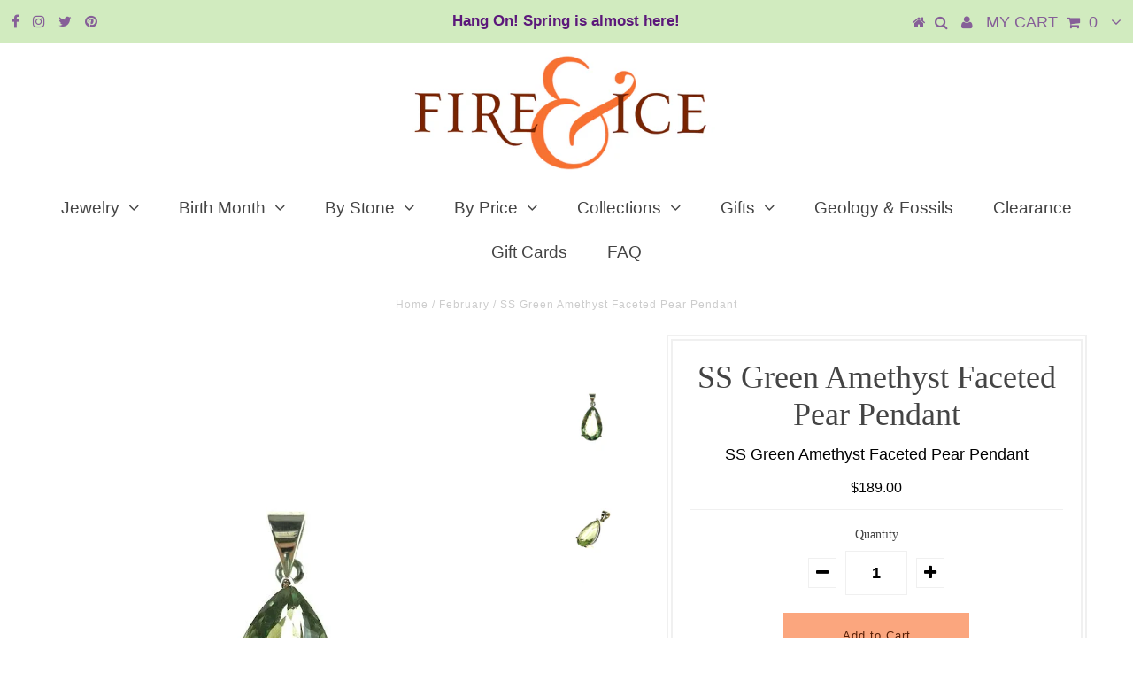

--- FILE ---
content_type: text/html; charset=utf-8
request_url: https://fireandice.com/collections/february/products/ss-green-amethyst-faceted-pear-pendant
body_size: 20287
content:
<!DOCTYPE html>
<!--[if lt IE 7 ]><html class="ie ie6" lang="en"> <![endif]-->
<!--[if IE 7 ]><html class="ie ie7" lang="en"> <![endif]-->
<!--[if IE 8 ]><html class="ie ie8" lang="en"> <![endif]-->
<!--[if (gte IE 9)|!(IE)]><!--><html lang="en"> <!--<![endif]-->
<head>

  <meta charset="utf-8" />
  

<meta property="og:type" content="product">
<meta property="og:title" content="SS Green Amethyst Faceted Pear Pendant">
<meta property="og:url" content="https://fireandice.com/products/ss-green-amethyst-faceted-pear-pendant">
<meta property="og:description" content="SS Green Amethyst Faceted Pear Pendant
2.8x1.7cm green amethyst pear
4cm total pendant length
sku 5490987">

<meta property="og:image" content="http://fireandice.com/cdn/shop/products/0_f781739a-5325-4a16-bd81-d9c27ec2bce5_grande.jpg?v=1645471443">
<meta property="og:image:secure_url" content="https://fireandice.com/cdn/shop/products/0_f781739a-5325-4a16-bd81-d9c27ec2bce5_grande.jpg?v=1645471443">

<meta property="og:image" content="http://fireandice.com/cdn/shop/products/0_ed9c53c5-dd95-4b8f-82c9-9e7de465707a_grande.jpg?v=1645471443">
<meta property="og:image:secure_url" content="https://fireandice.com/cdn/shop/products/0_ed9c53c5-dd95-4b8f-82c9-9e7de465707a_grande.jpg?v=1645471443">

<meta property="og:price:amount" content="189.00">
<meta property="og:price:currency" content="USD">

<meta property="og:site_name" content="Fire &amp; Ice ">



<meta name="twitter:card" content="summary">


<meta name="twitter:site" content="@fireandice">


<meta name="twitter:title" content="SS Green Amethyst Faceted Pear Pendant">
<meta name="twitter:description" content="SS Green Amethyst Faceted Pear Pendant
2.8x1.7cm green amethyst pear
4cm total pendant length
sku 5490987">
<meta name="twitter:image" content="https://fireandice.com/cdn/shop/products/0_f781739a-5325-4a16-bd81-d9c27ec2bce5_large.jpg?v=1645471443">
<meta name="twitter:image:width" content="480">
<meta name="twitter:image:height" content="480">

  <!-- Basic Page Needs
================================================== -->

  <title>
    SS Green Amethyst Faceted Pear Pendant &ndash; Fire &amp; Ice 
  </title>
  
  <meta name="description" content="SS Green Amethyst Faceted Pear Pendant 2.8x1.7cm green amethyst pear 4cm total pendant length sku 5490987" />
  
  <link rel="canonical" href="https://fireandice.com/products/ss-green-amethyst-faceted-pear-pendant" />

  <!-- CSS
================================================== -->

  
  











  


   


 


  


  


     


  








    


 


   


 


  


 


 


 


  <link href="//fireandice.com/cdn/shop/t/5/assets/stylesheet.css?v=73887707409863872931739226042" rel="stylesheet" type="text/css" media="all" />
  <link href="//fireandice.com/cdn/shop/t/5/assets/queries.css?v=34608368082970829381573331307" rel="stylesheet" type="text/css" media="all" />

  <!-- JS
================================================== -->

  <script type="text/javascript" src="//ajax.googleapis.com/ajax/libs/jquery/2.2.4/jquery.min.js"></script>

  <script src="//fireandice.com/cdn/shop/t/5/assets/theme.js?v=150864961497933447501573331307" type="text/javascript"></script> 
  <script src="//fireandice.com/cdn/shopifycloud/storefront/assets/themes_support/option_selection-b017cd28.js" type="text/javascript"></script> 
  <script src="//fireandice.com/cdn/shop/t/5/assets/api.js?v=108513540937963795951573331275" type="text/javascript"></script>  

  

  <!--[if lt IE 9]>
<script src="//html5shim.googlecode.com/svn/trunk/html5.js"></script>
<![endif]-->

  <meta name="viewport" content="width=device-width, initial-scale=1, maximum-scale=1">
  
  
  <link rel="shortcut icon" href="//fireandice.com/cdn/shop/files/ampersand-gold_copy_32x32.jpg?v=1614284216" type="image/png" />
  
  
  
  <script>window.performance && window.performance.mark && window.performance.mark('shopify.content_for_header.start');</script><meta id="shopify-digital-wallet" name="shopify-digital-wallet" content="/24563613792/digital_wallets/dialog">
<meta name="shopify-checkout-api-token" content="2ac0875165c833223cf283a81d5d4440">
<meta id="in-context-paypal-metadata" data-shop-id="24563613792" data-venmo-supported="false" data-environment="production" data-locale="en_US" data-paypal-v4="true" data-currency="USD">
<link rel="alternate" type="application/json+oembed" href="https://fireandice.com/products/ss-green-amethyst-faceted-pear-pendant.oembed">
<script async="async" src="/checkouts/internal/preloads.js?locale=en-US"></script>
<link rel="preconnect" href="https://shop.app" crossorigin="anonymous">
<script async="async" src="https://shop.app/checkouts/internal/preloads.js?locale=en-US&shop_id=24563613792" crossorigin="anonymous"></script>
<script id="apple-pay-shop-capabilities" type="application/json">{"shopId":24563613792,"countryCode":"US","currencyCode":"USD","merchantCapabilities":["supports3DS"],"merchantId":"gid:\/\/shopify\/Shop\/24563613792","merchantName":"Fire \u0026 Ice ","requiredBillingContactFields":["postalAddress","email"],"requiredShippingContactFields":["postalAddress","email"],"shippingType":"shipping","supportedNetworks":["visa","masterCard","amex","discover","elo","jcb"],"total":{"type":"pending","label":"Fire \u0026 Ice ","amount":"1.00"},"shopifyPaymentsEnabled":true,"supportsSubscriptions":true}</script>
<script id="shopify-features" type="application/json">{"accessToken":"2ac0875165c833223cf283a81d5d4440","betas":["rich-media-storefront-analytics"],"domain":"fireandice.com","predictiveSearch":true,"shopId":24563613792,"locale":"en"}</script>
<script>var Shopify = Shopify || {};
Shopify.shop = "jantoby.myshopify.com";
Shopify.locale = "en";
Shopify.currency = {"active":"USD","rate":"1.0"};
Shopify.country = "US";
Shopify.theme = {"name":"February Birth Stone Annual Sale","id":79502213216,"schema_name":"Testament","schema_version":"5.1.2","theme_store_id":null,"role":"main"};
Shopify.theme.handle = "null";
Shopify.theme.style = {"id":null,"handle":null};
Shopify.cdnHost = "fireandice.com/cdn";
Shopify.routes = Shopify.routes || {};
Shopify.routes.root = "/";</script>
<script type="module">!function(o){(o.Shopify=o.Shopify||{}).modules=!0}(window);</script>
<script>!function(o){function n(){var o=[];function n(){o.push(Array.prototype.slice.apply(arguments))}return n.q=o,n}var t=o.Shopify=o.Shopify||{};t.loadFeatures=n(),t.autoloadFeatures=n()}(window);</script>
<script>
  window.ShopifyPay = window.ShopifyPay || {};
  window.ShopifyPay.apiHost = "shop.app\/pay";
  window.ShopifyPay.redirectState = null;
</script>
<script id="shop-js-analytics" type="application/json">{"pageType":"product"}</script>
<script defer="defer" async type="module" src="//fireandice.com/cdn/shopifycloud/shop-js/modules/v2/client.init-shop-cart-sync_BdyHc3Nr.en.esm.js"></script>
<script defer="defer" async type="module" src="//fireandice.com/cdn/shopifycloud/shop-js/modules/v2/chunk.common_Daul8nwZ.esm.js"></script>
<script type="module">
  await import("//fireandice.com/cdn/shopifycloud/shop-js/modules/v2/client.init-shop-cart-sync_BdyHc3Nr.en.esm.js");
await import("//fireandice.com/cdn/shopifycloud/shop-js/modules/v2/chunk.common_Daul8nwZ.esm.js");

  window.Shopify.SignInWithShop?.initShopCartSync?.({"fedCMEnabled":true,"windoidEnabled":true});

</script>
<script>
  window.Shopify = window.Shopify || {};
  if (!window.Shopify.featureAssets) window.Shopify.featureAssets = {};
  window.Shopify.featureAssets['shop-js'] = {"shop-cart-sync":["modules/v2/client.shop-cart-sync_QYOiDySF.en.esm.js","modules/v2/chunk.common_Daul8nwZ.esm.js"],"init-fed-cm":["modules/v2/client.init-fed-cm_DchLp9rc.en.esm.js","modules/v2/chunk.common_Daul8nwZ.esm.js"],"shop-button":["modules/v2/client.shop-button_OV7bAJc5.en.esm.js","modules/v2/chunk.common_Daul8nwZ.esm.js"],"init-windoid":["modules/v2/client.init-windoid_DwxFKQ8e.en.esm.js","modules/v2/chunk.common_Daul8nwZ.esm.js"],"shop-cash-offers":["modules/v2/client.shop-cash-offers_DWtL6Bq3.en.esm.js","modules/v2/chunk.common_Daul8nwZ.esm.js","modules/v2/chunk.modal_CQq8HTM6.esm.js"],"shop-toast-manager":["modules/v2/client.shop-toast-manager_CX9r1SjA.en.esm.js","modules/v2/chunk.common_Daul8nwZ.esm.js"],"init-shop-email-lookup-coordinator":["modules/v2/client.init-shop-email-lookup-coordinator_UhKnw74l.en.esm.js","modules/v2/chunk.common_Daul8nwZ.esm.js"],"pay-button":["modules/v2/client.pay-button_DzxNnLDY.en.esm.js","modules/v2/chunk.common_Daul8nwZ.esm.js"],"avatar":["modules/v2/client.avatar_BTnouDA3.en.esm.js"],"init-shop-cart-sync":["modules/v2/client.init-shop-cart-sync_BdyHc3Nr.en.esm.js","modules/v2/chunk.common_Daul8nwZ.esm.js"],"shop-login-button":["modules/v2/client.shop-login-button_D8B466_1.en.esm.js","modules/v2/chunk.common_Daul8nwZ.esm.js","modules/v2/chunk.modal_CQq8HTM6.esm.js"],"init-customer-accounts-sign-up":["modules/v2/client.init-customer-accounts-sign-up_C8fpPm4i.en.esm.js","modules/v2/client.shop-login-button_D8B466_1.en.esm.js","modules/v2/chunk.common_Daul8nwZ.esm.js","modules/v2/chunk.modal_CQq8HTM6.esm.js"],"init-shop-for-new-customer-accounts":["modules/v2/client.init-shop-for-new-customer-accounts_CVTO0Ztu.en.esm.js","modules/v2/client.shop-login-button_D8B466_1.en.esm.js","modules/v2/chunk.common_Daul8nwZ.esm.js","modules/v2/chunk.modal_CQq8HTM6.esm.js"],"init-customer-accounts":["modules/v2/client.init-customer-accounts_dRgKMfrE.en.esm.js","modules/v2/client.shop-login-button_D8B466_1.en.esm.js","modules/v2/chunk.common_Daul8nwZ.esm.js","modules/v2/chunk.modal_CQq8HTM6.esm.js"],"shop-follow-button":["modules/v2/client.shop-follow-button_CkZpjEct.en.esm.js","modules/v2/chunk.common_Daul8nwZ.esm.js","modules/v2/chunk.modal_CQq8HTM6.esm.js"],"lead-capture":["modules/v2/client.lead-capture_BntHBhfp.en.esm.js","modules/v2/chunk.common_Daul8nwZ.esm.js","modules/v2/chunk.modal_CQq8HTM6.esm.js"],"checkout-modal":["modules/v2/client.checkout-modal_CfxcYbTm.en.esm.js","modules/v2/chunk.common_Daul8nwZ.esm.js","modules/v2/chunk.modal_CQq8HTM6.esm.js"],"shop-login":["modules/v2/client.shop-login_Da4GZ2H6.en.esm.js","modules/v2/chunk.common_Daul8nwZ.esm.js","modules/v2/chunk.modal_CQq8HTM6.esm.js"],"payment-terms":["modules/v2/client.payment-terms_MV4M3zvL.en.esm.js","modules/v2/chunk.common_Daul8nwZ.esm.js","modules/v2/chunk.modal_CQq8HTM6.esm.js"]};
</script>
<script>(function() {
  var isLoaded = false;
  function asyncLoad() {
    if (isLoaded) return;
    isLoaded = true;
    var urls = ["https:\/\/cdn.tabarn.app\/cdn\/automatic-discount\/automatic-discount-v2.min.js?shop=jantoby.myshopify.com"];
    for (var i = 0; i < urls.length; i++) {
      var s = document.createElement('script');
      s.type = 'text/javascript';
      s.async = true;
      s.src = urls[i];
      var x = document.getElementsByTagName('script')[0];
      x.parentNode.insertBefore(s, x);
    }
  };
  if(window.attachEvent) {
    window.attachEvent('onload', asyncLoad);
  } else {
    window.addEventListener('load', asyncLoad, false);
  }
})();</script>
<script id="__st">var __st={"a":24563613792,"offset":-18000,"reqid":"f9d82d4a-e09c-4823-ad9d-c0d8303c498c-1769017833","pageurl":"fireandice.com\/collections\/february\/products\/ss-green-amethyst-faceted-pear-pendant","u":"fd7dbc814290","p":"product","rtyp":"product","rid":7613372793048};</script>
<script>window.ShopifyPaypalV4VisibilityTracking = true;</script>
<script id="captcha-bootstrap">!function(){'use strict';const t='contact',e='account',n='new_comment',o=[[t,t],['blogs',n],['comments',n],[t,'customer']],c=[[e,'customer_login'],[e,'guest_login'],[e,'recover_customer_password'],[e,'create_customer']],r=t=>t.map((([t,e])=>`form[action*='/${t}']:not([data-nocaptcha='true']) input[name='form_type'][value='${e}']`)).join(','),a=t=>()=>t?[...document.querySelectorAll(t)].map((t=>t.form)):[];function s(){const t=[...o],e=r(t);return a(e)}const i='password',u='form_key',d=['recaptcha-v3-token','g-recaptcha-response','h-captcha-response',i],f=()=>{try{return window.sessionStorage}catch{return}},m='__shopify_v',_=t=>t.elements[u];function p(t,e,n=!1){try{const o=window.sessionStorage,c=JSON.parse(o.getItem(e)),{data:r}=function(t){const{data:e,action:n}=t;return t[m]||n?{data:e,action:n}:{data:t,action:n}}(c);for(const[e,n]of Object.entries(r))t.elements[e]&&(t.elements[e].value=n);n&&o.removeItem(e)}catch(o){console.error('form repopulation failed',{error:o})}}const l='form_type',E='cptcha';function T(t){t.dataset[E]=!0}const w=window,h=w.document,L='Shopify',v='ce_forms',y='captcha';let A=!1;((t,e)=>{const n=(g='f06e6c50-85a8-45c8-87d0-21a2b65856fe',I='https://cdn.shopify.com/shopifycloud/storefront-forms-hcaptcha/ce_storefront_forms_captcha_hcaptcha.v1.5.2.iife.js',D={infoText:'Protected by hCaptcha',privacyText:'Privacy',termsText:'Terms'},(t,e,n)=>{const o=w[L][v],c=o.bindForm;if(c)return c(t,g,e,D).then(n);var r;o.q.push([[t,g,e,D],n]),r=I,A||(h.body.append(Object.assign(h.createElement('script'),{id:'captcha-provider',async:!0,src:r})),A=!0)});var g,I,D;w[L]=w[L]||{},w[L][v]=w[L][v]||{},w[L][v].q=[],w[L][y]=w[L][y]||{},w[L][y].protect=function(t,e){n(t,void 0,e),T(t)},Object.freeze(w[L][y]),function(t,e,n,w,h,L){const[v,y,A,g]=function(t,e,n){const i=e?o:[],u=t?c:[],d=[...i,...u],f=r(d),m=r(i),_=r(d.filter((([t,e])=>n.includes(e))));return[a(f),a(m),a(_),s()]}(w,h,L),I=t=>{const e=t.target;return e instanceof HTMLFormElement?e:e&&e.form},D=t=>v().includes(t);t.addEventListener('submit',(t=>{const e=I(t);if(!e)return;const n=D(e)&&!e.dataset.hcaptchaBound&&!e.dataset.recaptchaBound,o=_(e),c=g().includes(e)&&(!o||!o.value);(n||c)&&t.preventDefault(),c&&!n&&(function(t){try{if(!f())return;!function(t){const e=f();if(!e)return;const n=_(t);if(!n)return;const o=n.value;o&&e.removeItem(o)}(t);const e=Array.from(Array(32),(()=>Math.random().toString(36)[2])).join('');!function(t,e){_(t)||t.append(Object.assign(document.createElement('input'),{type:'hidden',name:u})),t.elements[u].value=e}(t,e),function(t,e){const n=f();if(!n)return;const o=[...t.querySelectorAll(`input[type='${i}']`)].map((({name:t})=>t)),c=[...d,...o],r={};for(const[a,s]of new FormData(t).entries())c.includes(a)||(r[a]=s);n.setItem(e,JSON.stringify({[m]:1,action:t.action,data:r}))}(t,e)}catch(e){console.error('failed to persist form',e)}}(e),e.submit())}));const S=(t,e)=>{t&&!t.dataset[E]&&(n(t,e.some((e=>e===t))),T(t))};for(const o of['focusin','change'])t.addEventListener(o,(t=>{const e=I(t);D(e)&&S(e,y())}));const B=e.get('form_key'),M=e.get(l),P=B&&M;t.addEventListener('DOMContentLoaded',(()=>{const t=y();if(P)for(const e of t)e.elements[l].value===M&&p(e,B);[...new Set([...A(),...v().filter((t=>'true'===t.dataset.shopifyCaptcha))])].forEach((e=>S(e,t)))}))}(h,new URLSearchParams(w.location.search),n,t,e,['guest_login'])})(!0,!0)}();</script>
<script integrity="sha256-4kQ18oKyAcykRKYeNunJcIwy7WH5gtpwJnB7kiuLZ1E=" data-source-attribution="shopify.loadfeatures" defer="defer" src="//fireandice.com/cdn/shopifycloud/storefront/assets/storefront/load_feature-a0a9edcb.js" crossorigin="anonymous"></script>
<script crossorigin="anonymous" defer="defer" src="//fireandice.com/cdn/shopifycloud/storefront/assets/shopify_pay/storefront-65b4c6d7.js?v=20250812"></script>
<script data-source-attribution="shopify.dynamic_checkout.dynamic.init">var Shopify=Shopify||{};Shopify.PaymentButton=Shopify.PaymentButton||{isStorefrontPortableWallets:!0,init:function(){window.Shopify.PaymentButton.init=function(){};var t=document.createElement("script");t.src="https://fireandice.com/cdn/shopifycloud/portable-wallets/latest/portable-wallets.en.js",t.type="module",document.head.appendChild(t)}};
</script>
<script data-source-attribution="shopify.dynamic_checkout.buyer_consent">
  function portableWalletsHideBuyerConsent(e){var t=document.getElementById("shopify-buyer-consent"),n=document.getElementById("shopify-subscription-policy-button");t&&n&&(t.classList.add("hidden"),t.setAttribute("aria-hidden","true"),n.removeEventListener("click",e))}function portableWalletsShowBuyerConsent(e){var t=document.getElementById("shopify-buyer-consent"),n=document.getElementById("shopify-subscription-policy-button");t&&n&&(t.classList.remove("hidden"),t.removeAttribute("aria-hidden"),n.addEventListener("click",e))}window.Shopify?.PaymentButton&&(window.Shopify.PaymentButton.hideBuyerConsent=portableWalletsHideBuyerConsent,window.Shopify.PaymentButton.showBuyerConsent=portableWalletsShowBuyerConsent);
</script>
<script data-source-attribution="shopify.dynamic_checkout.cart.bootstrap">document.addEventListener("DOMContentLoaded",(function(){function t(){return document.querySelector("shopify-accelerated-checkout-cart, shopify-accelerated-checkout")}if(t())Shopify.PaymentButton.init();else{new MutationObserver((function(e,n){t()&&(Shopify.PaymentButton.init(),n.disconnect())})).observe(document.body,{childList:!0,subtree:!0})}}));
</script>
<link id="shopify-accelerated-checkout-styles" rel="stylesheet" media="screen" href="https://fireandice.com/cdn/shopifycloud/portable-wallets/latest/accelerated-checkout-backwards-compat.css" crossorigin="anonymous">
<style id="shopify-accelerated-checkout-cart">
        #shopify-buyer-consent {
  margin-top: 1em;
  display: inline-block;
  width: 100%;
}

#shopify-buyer-consent.hidden {
  display: none;
}

#shopify-subscription-policy-button {
  background: none;
  border: none;
  padding: 0;
  text-decoration: underline;
  font-size: inherit;
  cursor: pointer;
}

#shopify-subscription-policy-button::before {
  box-shadow: none;
}

      </style>

<script>window.performance && window.performance.mark && window.performance.mark('shopify.content_for_header.end');</script>
  <script type="text/javascript">
    new WOW().init();

  </script> 
  <link rel="next" href="/next"/>
  <link rel="prev" href="/prev"/>
<link href="https://monorail-edge.shopifysvc.com" rel="dns-prefetch">
<script>(function(){if ("sendBeacon" in navigator && "performance" in window) {try {var session_token_from_headers = performance.getEntriesByType('navigation')[0].serverTiming.find(x => x.name == '_s').description;} catch {var session_token_from_headers = undefined;}var session_cookie_matches = document.cookie.match(/_shopify_s=([^;]*)/);var session_token_from_cookie = session_cookie_matches && session_cookie_matches.length === 2 ? session_cookie_matches[1] : "";var session_token = session_token_from_headers || session_token_from_cookie || "";function handle_abandonment_event(e) {var entries = performance.getEntries().filter(function(entry) {return /monorail-edge.shopifysvc.com/.test(entry.name);});if (!window.abandonment_tracked && entries.length === 0) {window.abandonment_tracked = true;var currentMs = Date.now();var navigation_start = performance.timing.navigationStart;var payload = {shop_id: 24563613792,url: window.location.href,navigation_start,duration: currentMs - navigation_start,session_token,page_type: "product"};window.navigator.sendBeacon("https://monorail-edge.shopifysvc.com/v1/produce", JSON.stringify({schema_id: "online_store_buyer_site_abandonment/1.1",payload: payload,metadata: {event_created_at_ms: currentMs,event_sent_at_ms: currentMs}}));}}window.addEventListener('pagehide', handle_abandonment_event);}}());</script>
<script id="web-pixels-manager-setup">(function e(e,d,r,n,o){if(void 0===o&&(o={}),!Boolean(null===(a=null===(i=window.Shopify)||void 0===i?void 0:i.analytics)||void 0===a?void 0:a.replayQueue)){var i,a;window.Shopify=window.Shopify||{};var t=window.Shopify;t.analytics=t.analytics||{};var s=t.analytics;s.replayQueue=[],s.publish=function(e,d,r){return s.replayQueue.push([e,d,r]),!0};try{self.performance.mark("wpm:start")}catch(e){}var l=function(){var e={modern:/Edge?\/(1{2}[4-9]|1[2-9]\d|[2-9]\d{2}|\d{4,})\.\d+(\.\d+|)|Firefox\/(1{2}[4-9]|1[2-9]\d|[2-9]\d{2}|\d{4,})\.\d+(\.\d+|)|Chrom(ium|e)\/(9{2}|\d{3,})\.\d+(\.\d+|)|(Maci|X1{2}).+ Version\/(15\.\d+|(1[6-9]|[2-9]\d|\d{3,})\.\d+)([,.]\d+|)( \(\w+\)|)( Mobile\/\w+|) Safari\/|Chrome.+OPR\/(9{2}|\d{3,})\.\d+\.\d+|(CPU[ +]OS|iPhone[ +]OS|CPU[ +]iPhone|CPU IPhone OS|CPU iPad OS)[ +]+(15[._]\d+|(1[6-9]|[2-9]\d|\d{3,})[._]\d+)([._]\d+|)|Android:?[ /-](13[3-9]|1[4-9]\d|[2-9]\d{2}|\d{4,})(\.\d+|)(\.\d+|)|Android.+Firefox\/(13[5-9]|1[4-9]\d|[2-9]\d{2}|\d{4,})\.\d+(\.\d+|)|Android.+Chrom(ium|e)\/(13[3-9]|1[4-9]\d|[2-9]\d{2}|\d{4,})\.\d+(\.\d+|)|SamsungBrowser\/([2-9]\d|\d{3,})\.\d+/,legacy:/Edge?\/(1[6-9]|[2-9]\d|\d{3,})\.\d+(\.\d+|)|Firefox\/(5[4-9]|[6-9]\d|\d{3,})\.\d+(\.\d+|)|Chrom(ium|e)\/(5[1-9]|[6-9]\d|\d{3,})\.\d+(\.\d+|)([\d.]+$|.*Safari\/(?![\d.]+ Edge\/[\d.]+$))|(Maci|X1{2}).+ Version\/(10\.\d+|(1[1-9]|[2-9]\d|\d{3,})\.\d+)([,.]\d+|)( \(\w+\)|)( Mobile\/\w+|) Safari\/|Chrome.+OPR\/(3[89]|[4-9]\d|\d{3,})\.\d+\.\d+|(CPU[ +]OS|iPhone[ +]OS|CPU[ +]iPhone|CPU IPhone OS|CPU iPad OS)[ +]+(10[._]\d+|(1[1-9]|[2-9]\d|\d{3,})[._]\d+)([._]\d+|)|Android:?[ /-](13[3-9]|1[4-9]\d|[2-9]\d{2}|\d{4,})(\.\d+|)(\.\d+|)|Mobile Safari.+OPR\/([89]\d|\d{3,})\.\d+\.\d+|Android.+Firefox\/(13[5-9]|1[4-9]\d|[2-9]\d{2}|\d{4,})\.\d+(\.\d+|)|Android.+Chrom(ium|e)\/(13[3-9]|1[4-9]\d|[2-9]\d{2}|\d{4,})\.\d+(\.\d+|)|Android.+(UC? ?Browser|UCWEB|U3)[ /]?(15\.([5-9]|\d{2,})|(1[6-9]|[2-9]\d|\d{3,})\.\d+)\.\d+|SamsungBrowser\/(5\.\d+|([6-9]|\d{2,})\.\d+)|Android.+MQ{2}Browser\/(14(\.(9|\d{2,})|)|(1[5-9]|[2-9]\d|\d{3,})(\.\d+|))(\.\d+|)|K[Aa][Ii]OS\/(3\.\d+|([4-9]|\d{2,})\.\d+)(\.\d+|)/},d=e.modern,r=e.legacy,n=navigator.userAgent;return n.match(d)?"modern":n.match(r)?"legacy":"unknown"}(),u="modern"===l?"modern":"legacy",c=(null!=n?n:{modern:"",legacy:""})[u],f=function(e){return[e.baseUrl,"/wpm","/b",e.hashVersion,"modern"===e.buildTarget?"m":"l",".js"].join("")}({baseUrl:d,hashVersion:r,buildTarget:u}),m=function(e){var d=e.version,r=e.bundleTarget,n=e.surface,o=e.pageUrl,i=e.monorailEndpoint;return{emit:function(e){var a=e.status,t=e.errorMsg,s=(new Date).getTime(),l=JSON.stringify({metadata:{event_sent_at_ms:s},events:[{schema_id:"web_pixels_manager_load/3.1",payload:{version:d,bundle_target:r,page_url:o,status:a,surface:n,error_msg:t},metadata:{event_created_at_ms:s}}]});if(!i)return console&&console.warn&&console.warn("[Web Pixels Manager] No Monorail endpoint provided, skipping logging."),!1;try{return self.navigator.sendBeacon.bind(self.navigator)(i,l)}catch(e){}var u=new XMLHttpRequest;try{return u.open("POST",i,!0),u.setRequestHeader("Content-Type","text/plain"),u.send(l),!0}catch(e){return console&&console.warn&&console.warn("[Web Pixels Manager] Got an unhandled error while logging to Monorail."),!1}}}}({version:r,bundleTarget:l,surface:e.surface,pageUrl:self.location.href,monorailEndpoint:e.monorailEndpoint});try{o.browserTarget=l,function(e){var d=e.src,r=e.async,n=void 0===r||r,o=e.onload,i=e.onerror,a=e.sri,t=e.scriptDataAttributes,s=void 0===t?{}:t,l=document.createElement("script"),u=document.querySelector("head"),c=document.querySelector("body");if(l.async=n,l.src=d,a&&(l.integrity=a,l.crossOrigin="anonymous"),s)for(var f in s)if(Object.prototype.hasOwnProperty.call(s,f))try{l.dataset[f]=s[f]}catch(e){}if(o&&l.addEventListener("load",o),i&&l.addEventListener("error",i),u)u.appendChild(l);else{if(!c)throw new Error("Did not find a head or body element to append the script");c.appendChild(l)}}({src:f,async:!0,onload:function(){if(!function(){var e,d;return Boolean(null===(d=null===(e=window.Shopify)||void 0===e?void 0:e.analytics)||void 0===d?void 0:d.initialized)}()){var d=window.webPixelsManager.init(e)||void 0;if(d){var r=window.Shopify.analytics;r.replayQueue.forEach((function(e){var r=e[0],n=e[1],o=e[2];d.publishCustomEvent(r,n,o)})),r.replayQueue=[],r.publish=d.publishCustomEvent,r.visitor=d.visitor,r.initialized=!0}}},onerror:function(){return m.emit({status:"failed",errorMsg:"".concat(f," has failed to load")})},sri:function(e){var d=/^sha384-[A-Za-z0-9+/=]+$/;return"string"==typeof e&&d.test(e)}(c)?c:"",scriptDataAttributes:o}),m.emit({status:"loading"})}catch(e){m.emit({status:"failed",errorMsg:(null==e?void 0:e.message)||"Unknown error"})}}})({shopId: 24563613792,storefrontBaseUrl: "https://fireandice.com",extensionsBaseUrl: "https://extensions.shopifycdn.com/cdn/shopifycloud/web-pixels-manager",monorailEndpoint: "https://monorail-edge.shopifysvc.com/unstable/produce_batch",surface: "storefront-renderer",enabledBetaFlags: ["2dca8a86"],webPixelsConfigList: [{"id":"shopify-app-pixel","configuration":"{}","eventPayloadVersion":"v1","runtimeContext":"STRICT","scriptVersion":"0450","apiClientId":"shopify-pixel","type":"APP","privacyPurposes":["ANALYTICS","MARKETING"]},{"id":"shopify-custom-pixel","eventPayloadVersion":"v1","runtimeContext":"LAX","scriptVersion":"0450","apiClientId":"shopify-pixel","type":"CUSTOM","privacyPurposes":["ANALYTICS","MARKETING"]}],isMerchantRequest: false,initData: {"shop":{"name":"Fire \u0026 Ice ","paymentSettings":{"currencyCode":"USD"},"myshopifyDomain":"jantoby.myshopify.com","countryCode":"US","storefrontUrl":"https:\/\/fireandice.com"},"customer":null,"cart":null,"checkout":null,"productVariants":[{"price":{"amount":189.0,"currencyCode":"USD"},"product":{"title":"SS Green Amethyst Faceted Pear Pendant","vendor":"STERLING SILVER","id":"7613372793048","untranslatedTitle":"SS Green Amethyst Faceted Pear Pendant","url":"\/products\/ss-green-amethyst-faceted-pear-pendant","type":"PENDANT"},"id":"42536494792920","image":{"src":"\/\/fireandice.com\/cdn\/shop\/products\/0_f781739a-5325-4a16-bd81-d9c27ec2bce5.jpg?v=1645471443"},"sku":"5490987","title":"Default Title","untranslatedTitle":"Default Title"}],"purchasingCompany":null},},"https://fireandice.com/cdn","fcfee988w5aeb613cpc8e4bc33m6693e112",{"modern":"","legacy":""},{"shopId":"24563613792","storefrontBaseUrl":"https:\/\/fireandice.com","extensionBaseUrl":"https:\/\/extensions.shopifycdn.com\/cdn\/shopifycloud\/web-pixels-manager","surface":"storefront-renderer","enabledBetaFlags":"[\"2dca8a86\"]","isMerchantRequest":"false","hashVersion":"fcfee988w5aeb613cpc8e4bc33m6693e112","publish":"custom","events":"[[\"page_viewed\",{}],[\"product_viewed\",{\"productVariant\":{\"price\":{\"amount\":189.0,\"currencyCode\":\"USD\"},\"product\":{\"title\":\"SS Green Amethyst Faceted Pear Pendant\",\"vendor\":\"STERLING SILVER\",\"id\":\"7613372793048\",\"untranslatedTitle\":\"SS Green Amethyst Faceted Pear Pendant\",\"url\":\"\/products\/ss-green-amethyst-faceted-pear-pendant\",\"type\":\"PENDANT\"},\"id\":\"42536494792920\",\"image\":{\"src\":\"\/\/fireandice.com\/cdn\/shop\/products\/0_f781739a-5325-4a16-bd81-d9c27ec2bce5.jpg?v=1645471443\"},\"sku\":\"5490987\",\"title\":\"Default Title\",\"untranslatedTitle\":\"Default Title\"}}]]"});</script><script>
  window.ShopifyAnalytics = window.ShopifyAnalytics || {};
  window.ShopifyAnalytics.meta = window.ShopifyAnalytics.meta || {};
  window.ShopifyAnalytics.meta.currency = 'USD';
  var meta = {"product":{"id":7613372793048,"gid":"gid:\/\/shopify\/Product\/7613372793048","vendor":"STERLING SILVER","type":"PENDANT","handle":"ss-green-amethyst-faceted-pear-pendant","variants":[{"id":42536494792920,"price":18900,"name":"SS Green Amethyst Faceted Pear Pendant","public_title":null,"sku":"5490987"}],"remote":false},"page":{"pageType":"product","resourceType":"product","resourceId":7613372793048,"requestId":"f9d82d4a-e09c-4823-ad9d-c0d8303c498c-1769017833"}};
  for (var attr in meta) {
    window.ShopifyAnalytics.meta[attr] = meta[attr];
  }
</script>
<script class="analytics">
  (function () {
    var customDocumentWrite = function(content) {
      var jquery = null;

      if (window.jQuery) {
        jquery = window.jQuery;
      } else if (window.Checkout && window.Checkout.$) {
        jquery = window.Checkout.$;
      }

      if (jquery) {
        jquery('body').append(content);
      }
    };

    var hasLoggedConversion = function(token) {
      if (token) {
        return document.cookie.indexOf('loggedConversion=' + token) !== -1;
      }
      return false;
    }

    var setCookieIfConversion = function(token) {
      if (token) {
        var twoMonthsFromNow = new Date(Date.now());
        twoMonthsFromNow.setMonth(twoMonthsFromNow.getMonth() + 2);

        document.cookie = 'loggedConversion=' + token + '; expires=' + twoMonthsFromNow;
      }
    }

    var trekkie = window.ShopifyAnalytics.lib = window.trekkie = window.trekkie || [];
    if (trekkie.integrations) {
      return;
    }
    trekkie.methods = [
      'identify',
      'page',
      'ready',
      'track',
      'trackForm',
      'trackLink'
    ];
    trekkie.factory = function(method) {
      return function() {
        var args = Array.prototype.slice.call(arguments);
        args.unshift(method);
        trekkie.push(args);
        return trekkie;
      };
    };
    for (var i = 0; i < trekkie.methods.length; i++) {
      var key = trekkie.methods[i];
      trekkie[key] = trekkie.factory(key);
    }
    trekkie.load = function(config) {
      trekkie.config = config || {};
      trekkie.config.initialDocumentCookie = document.cookie;
      var first = document.getElementsByTagName('script')[0];
      var script = document.createElement('script');
      script.type = 'text/javascript';
      script.onerror = function(e) {
        var scriptFallback = document.createElement('script');
        scriptFallback.type = 'text/javascript';
        scriptFallback.onerror = function(error) {
                var Monorail = {
      produce: function produce(monorailDomain, schemaId, payload) {
        var currentMs = new Date().getTime();
        var event = {
          schema_id: schemaId,
          payload: payload,
          metadata: {
            event_created_at_ms: currentMs,
            event_sent_at_ms: currentMs
          }
        };
        return Monorail.sendRequest("https://" + monorailDomain + "/v1/produce", JSON.stringify(event));
      },
      sendRequest: function sendRequest(endpointUrl, payload) {
        // Try the sendBeacon API
        if (window && window.navigator && typeof window.navigator.sendBeacon === 'function' && typeof window.Blob === 'function' && !Monorail.isIos12()) {
          var blobData = new window.Blob([payload], {
            type: 'text/plain'
          });

          if (window.navigator.sendBeacon(endpointUrl, blobData)) {
            return true;
          } // sendBeacon was not successful

        } // XHR beacon

        var xhr = new XMLHttpRequest();

        try {
          xhr.open('POST', endpointUrl);
          xhr.setRequestHeader('Content-Type', 'text/plain');
          xhr.send(payload);
        } catch (e) {
          console.log(e);
        }

        return false;
      },
      isIos12: function isIos12() {
        return window.navigator.userAgent.lastIndexOf('iPhone; CPU iPhone OS 12_') !== -1 || window.navigator.userAgent.lastIndexOf('iPad; CPU OS 12_') !== -1;
      }
    };
    Monorail.produce('monorail-edge.shopifysvc.com',
      'trekkie_storefront_load_errors/1.1',
      {shop_id: 24563613792,
      theme_id: 79502213216,
      app_name: "storefront",
      context_url: window.location.href,
      source_url: "//fireandice.com/cdn/s/trekkie.storefront.cd680fe47e6c39ca5d5df5f0a32d569bc48c0f27.min.js"});

        };
        scriptFallback.async = true;
        scriptFallback.src = '//fireandice.com/cdn/s/trekkie.storefront.cd680fe47e6c39ca5d5df5f0a32d569bc48c0f27.min.js';
        first.parentNode.insertBefore(scriptFallback, first);
      };
      script.async = true;
      script.src = '//fireandice.com/cdn/s/trekkie.storefront.cd680fe47e6c39ca5d5df5f0a32d569bc48c0f27.min.js';
      first.parentNode.insertBefore(script, first);
    };
    trekkie.load(
      {"Trekkie":{"appName":"storefront","development":false,"defaultAttributes":{"shopId":24563613792,"isMerchantRequest":null,"themeId":79502213216,"themeCityHash":"8944457000402666499","contentLanguage":"en","currency":"USD","eventMetadataId":"8c0c140e-6e37-4a02-8447-c14848f0bdc4"},"isServerSideCookieWritingEnabled":true,"monorailRegion":"shop_domain","enabledBetaFlags":["65f19447"]},"Session Attribution":{},"S2S":{"facebookCapiEnabled":false,"source":"trekkie-storefront-renderer","apiClientId":580111}}
    );

    var loaded = false;
    trekkie.ready(function() {
      if (loaded) return;
      loaded = true;

      window.ShopifyAnalytics.lib = window.trekkie;

      var originalDocumentWrite = document.write;
      document.write = customDocumentWrite;
      try { window.ShopifyAnalytics.merchantGoogleAnalytics.call(this); } catch(error) {};
      document.write = originalDocumentWrite;

      window.ShopifyAnalytics.lib.page(null,{"pageType":"product","resourceType":"product","resourceId":7613372793048,"requestId":"f9d82d4a-e09c-4823-ad9d-c0d8303c498c-1769017833","shopifyEmitted":true});

      var match = window.location.pathname.match(/checkouts\/(.+)\/(thank_you|post_purchase)/)
      var token = match? match[1]: undefined;
      if (!hasLoggedConversion(token)) {
        setCookieIfConversion(token);
        window.ShopifyAnalytics.lib.track("Viewed Product",{"currency":"USD","variantId":42536494792920,"productId":7613372793048,"productGid":"gid:\/\/shopify\/Product\/7613372793048","name":"SS Green Amethyst Faceted Pear Pendant","price":"189.00","sku":"5490987","brand":"STERLING SILVER","variant":null,"category":"PENDANT","nonInteraction":true,"remote":false},undefined,undefined,{"shopifyEmitted":true});
      window.ShopifyAnalytics.lib.track("monorail:\/\/trekkie_storefront_viewed_product\/1.1",{"currency":"USD","variantId":42536494792920,"productId":7613372793048,"productGid":"gid:\/\/shopify\/Product\/7613372793048","name":"SS Green Amethyst Faceted Pear Pendant","price":"189.00","sku":"5490987","brand":"STERLING SILVER","variant":null,"category":"PENDANT","nonInteraction":true,"remote":false,"referer":"https:\/\/fireandice.com\/collections\/february\/products\/ss-green-amethyst-faceted-pear-pendant"});
      }
    });


        var eventsListenerScript = document.createElement('script');
        eventsListenerScript.async = true;
        eventsListenerScript.src = "//fireandice.com/cdn/shopifycloud/storefront/assets/shop_events_listener-3da45d37.js";
        document.getElementsByTagName('head')[0].appendChild(eventsListenerScript);

})();</script>
<script
  defer
  src="https://fireandice.com/cdn/shopifycloud/perf-kit/shopify-perf-kit-3.0.4.min.js"
  data-application="storefront-renderer"
  data-shop-id="24563613792"
  data-render-region="gcp-us-central1"
  data-page-type="product"
  data-theme-instance-id="79502213216"
  data-theme-name="Testament"
  data-theme-version="5.1.2"
  data-monorail-region="shop_domain"
  data-resource-timing-sampling-rate="10"
  data-shs="true"
  data-shs-beacon="true"
  data-shs-export-with-fetch="true"
  data-shs-logs-sample-rate="1"
  data-shs-beacon-endpoint="https://fireandice.com/api/collect"
></script>
</head>
<body class="gridlock product">
  <div class="page-wrap">
    <div id="shopify-section-header" class="shopify-section"><div class="header-section" data-section-id="header" data-section-type="header-section">
  <div id="dl-menu" class="dl-menuwrapper">
    <button class="dl-trigger"><i class="fa fa-bars" aria-hidden="true"></i></button>
    <ul class="dl-menu">
      
         
      <li>
        <a href="/collections/jewelry" title="">Jewelry</a>       
               
        <ul class="dl-submenu">
          
          <li><a href="/collections/new-arrivals-jewelry">New Arrivals</a>

            

          </li>
          
          <li><a href="/collections/gold">Gold</a>

            

          </li>
          
          <li><a href="/collections/mixed-metal">Mixed Metal</a>

            

          </li>
          
          <li><a href="/collections/all-mens-jewelry">Men's Jewelry</a>

                   
            <ul class="dl-submenu">
              
              <li><a href="/collections/new-arrivals-mens-jw">New Arrivals</a></li>
              
              <li><a href="/collections/cuff-links">Cuff Links</a></li>
              
              <li><a href="/collections/mens-bracelet">Men's Bracelet</a></li>
              
              <li><a href="/collections/mens-pendant-necklace">Men's Pendant & Necklace</a></li>
              
              <li><a href="/collections/bow-ties">Bow Ties</a></li>
              
              <li><a href="/collections/mens-ring">Men's Rings</a></li>
              
              <li><a href="/collections/money-clip">Money Clips</a></li>
              
              <li><a href="/collections/knife">Pocket Knives</a></li>
              
              <li><a href="/collections/watch">Watches</a></li>
              
            </ul>
            

          </li>
          
          <li><a href="/collections/earrings">Earrings</a>

                   
            <ul class="dl-submenu">
              
              <li><a href="/collections/hoops">Hoops</a></li>
              
              <li><a href="/collections/studs">Studs</a></li>
              
            </ul>
            

          </li>
          
          <li><a href="/collections/pendants">Pendants</a>

            

          </li>
          
          <li><a href="/collections/necklaces">Necklaces</a>

            

          </li>
          
          <li><a href="/collections/bracelet">Bracelets</a>

            

          </li>
          
          <li><a href="/collections/pins-brooches">Pins & Brooches</a>

            

          </li>
          
          <li><a href="/collections/set">Sets</a>

            

          </li>
          
          <li><a href="/collections/ring">Rings</a>

            

          </li>
          
        </ul>
        
      </li>
      
      
         
      <li>
        <a href="/pages/birth-by-month" title="">Birth Month</a>       
               
        <ul class="dl-submenu">
          
          <li><a href="/collections/january">January</a>

            

          </li>
          
          <li><a href="/collections/february">February</a>

            

          </li>
          
          <li><a href="/collections/march">March</a>

            

          </li>
          
          <li><a href="/collections/april">April</a>

            

          </li>
          
          <li><a href="/collections/may">May</a>

            

          </li>
          
          <li><a href="/collections/june">June</a>

            

          </li>
          
          <li><a href="/collections/july">July</a>

            

          </li>
          
          <li><a href="/collections/august">August</a>

            

          </li>
          
          <li><a href="/collections/september">September</a>

            

          </li>
          
          <li><a href="/collections/october">October</a>

            

          </li>
          
          <li><a href="/collections/november">November</a>

            

          </li>
          
          <li><a href="/collections/december">December</a>

            

          </li>
          
        </ul>
        
      </li>
      
      
         
      <li>
        <a href="/pages/by-stone" title="">By Stone</a>       
               
        <ul class="dl-submenu">
          
          <li><a href="/collections/sterling-silver">Sterling Silver</a>

            

          </li>
          
          <li><a href="/collections/amethyst">Amethyst</a>

            

          </li>
          
          <li><a href="/collections/amber">Amber</a>

            

          </li>
          
          <li><a href="/collections/aquamarine">Aquamarine</a>

            

          </li>
          
          <li><a href="/collections/blue-topaz">Blue Topaz</a>

            

          </li>
          
          <li><a href="/collections/citrine">Citrine</a>

            

          </li>
          
          <li><a href="/collections/crystal">Crystal</a>

            

          </li>
          
          <li><a href="/collections/cz">CZ </a>

            

          </li>
          
          <li><a href="/collections/emerald">Emerald</a>

            

          </li>
          
          <li><a href="/collections/garnet">Garnet</a>

            

          </li>
          
          <li><a href="/collections/jade">Jade</a>

            

          </li>
          
          <li><a href="/collections/labradorite">Labradorite</a>

            

          </li>
          
          <li><a href="/collections/larimar">Larimar</a>

            

          </li>
          
          <li><a href="/collections/moonstone">Moonstone</a>

            

          </li>
          
          <li><a href="/collections/opal">Opal</a>

            

          </li>
          
          <li><a href="/collections/pearl">Pearl</a>

            

          </li>
          
          <li><a href="/collections/peridot">Peridot</a>

            

          </li>
          
          <li><a href="/collections/ruby">Ruby</a>

            

          </li>
          
          <li><a href="/collections/sapphire">Sapphire</a>

            

          </li>
          
          <li><a href="/collections/tourmaline">Tourmaline</a>

            

          </li>
          
          <li><a href="/collections/turquoise">Turquoise</a>

            

          </li>
          
          <li><a href="/collections/sterling-silver-studs">Studs</a>

            

          </li>
          
        </ul>
        
      </li>
      
      
         
      <li>
        <a href="/pages/by-price" title="">By Price</a>       
               
        <ul class="dl-submenu">
          
          <li><a href="/collections/50-off">Clearance</a>

            

          </li>
          
          <li><a href="/collections/under-50">Under $50</a>

            

          </li>
          
          <li><a href="/collections/50-100">$50 - $100</a>

            

          </li>
          
          <li><a href="/collections/200-300">$200 - $300</a>

            

          </li>
          
          <li><a href="/collections/300-500">$300 - $500</a>

            

          </li>
          
          <li><a href="/collections/500-1-000">$500 - $1,000</a>

            

          </li>
          
          <li><a href="/collections/over-1-000">Over $1,000</a>

            

          </li>
          
          <li><a href="/collections/all">All</a>

            

          </li>
          
        </ul>
        
      </li>
      
      
         
      <li>
        <a href="/pages/by-collection" title="">Collections</a>       
               
        <ul class="dl-submenu">
          
          <li><a href="/collections/heart">Hearts</a>

            

          </li>
          
          <li><a href="/collections/flowers">Flowers</a>

            

          </li>
          
          <li><a href="/collections/birds">Birds</a>

            

          </li>
          
          <li><a href="/collections/celtic">Celtic</a>

            

          </li>
          
          <li><a href="/collections/crabs">Crabs</a>

            

          </li>
          
          <li><a href="/collections/cats-1">Cats & Dogs</a>

            

          </li>
          
          <li><a href="/collections/filigree">Filigree</a>

            

          </li>
          
          <li><a href="/collections/halloween">Halloween</a>

            

          </li>
          
          <li><a href="/collections/michael-michaud">Michael Michaud</a>

            

          </li>
          
          <li><a href="/collections/resin-bouquet">Resin Bouquet</a>

            

          </li>
          
          <li><a href="/collections/roman-glass">Roman Glass</a>

            

          </li>
          
          <li><a href="/collections/sea-life">Sea Life</a>

            

          </li>
          
          <li><a href="/collections/trees">Trees</a>

            

          </li>
          
          <li><a href="/collections/turtles">Turtles</a>

            

          </li>
          
          <li><a href="/collections/studs">Studs and Posts</a>

            

          </li>
          
        </ul>
        
      </li>
      
      
         
      <li>
        <a href="/collections/gift" title="">Gifts</a>       
               
        <ul class="dl-submenu">
          
          <li><a href="/collections/new-arrivals-gift">New Arrivals</a>

            

          </li>
          
          <li><a href="/collections/paperweights">Paperweights</a>

            

          </li>
          
          <li><a href="/collections/art-glass">Art Glass</a>

            

          </li>
          
          <li><a href="/collections/cloisonne">Cloisonné & Boxes</a>

            

          </li>
          
          <li><a href="/collections/carving">Carvings</a>

            

          </li>
          
          <li><a href="/collections/folk-art">Folk Art</a>

            

          </li>
          
          <li><a href="/collections/home-deco">Home Decor</a>

                   
            <ul class="dl-submenu">
              
              <li><a href="/collections/sculpture">Sculpture</a></li>
              
              <li><a href="/collections/stemware">Stemware</a></li>
              
              <li><a href="/collections/ornament">Ornaments</a></li>
              
              <li><a href="/collections/vase">Vases</a></li>
              
              <li><a href="/collections/wall-art">Wall Art</a></li>
              
            </ul>
            

          </li>
          
        </ul>
        
      </li>
      
      
      
      <li><a href="/collections/fossils-geology" title="">Geology & Fossils</a></li>
      
      
      
      <li><a href="/collections/50-off" title="">Clearance</a></li>
      
      
      
      <li><a href="/pages/gift-cards" title="">Gift Cards</a></li>
      
      
      
      <li><a href="/pages/faq" title="">FAQ</a></li>
      
      
    </ul>
  </div><!-- /dl-menuwrapper -->   

  <header>
    
    <div class="gridlock-fluid">
      <div class="row">
            
        <div class="row">
          <ul id="social-icons" class="desktop-4 tablet-6 mobile-3">
            <li><a href="http://www.facebook.com/inspiredelight" target="_blank"><i class="fa fa-facebook fa-2x" aria-hidden="true"></i></a></li>
            <li><a href="//instagram.com/fireandicestore" target="_blank"><i class="fa fa-instagram fa-2x" aria-hidden="true"></i></a></li>      
            <li><a href="http://www.twitter.com/fireandice" target="_blank"><i class="fa fa-twitter fa-2x" aria-hidden="true"></i></a></li>
            <li><a href="http://pinterest.com/inspiredelight/" target="_blank"><i class="fa fa-pinterest fa-2x" aria-hidden="true"></i></a></li>
            
            
            
            
            
          </ul>
          
          <div id="hello" class="desktop-4 tablet-6 mobile-3">
            <p><strong>Hang On! Spring is almost here!</strong></p>
          </div>
                  
          <ul id="cart" class="desktop-4  tablet-6 mobile-3">
            <li><a href="https://fireandice.com"><i class="fa fa-home fa-2x" aria-hidden="true"></i></a>
            <li class="seeks"><a id="inline" href="#search_popup" class="open_popup"><i class="fa fa-search fa-2x" aria-hidden="true"></i></a></li>
            <li class="seeks-mobile"><a href="/search"><i class="fa fa-search fa-2x" aria-hidden="true"></i></a></li>
            
            
            <li class="cust"><a href="/account/login"><i class="fa fa-user fa-2x" aria-hidden="true"></i></a></li>
            
            
           
            <li class="cart-overview"><a href="/cart">MY CART&nbsp; <i class="fa fa-shopping-cart fa-2x" aria-hidden="true"></i>&nbsp; <span id="item_count">0</span></a>
              <div id="crt">
                
<p class="empty-cart">
Your cart is currently empty.
</p>

                
              </div>
              </li>         
          </ul>        
        </div> 
        
      </div>
    </div>
            
  </header>
  <div class="header-wrapper">
    <div class="row">
      <div id="logo" class="desktop-12 tablet-6 mobile-3">       
        
<a href="/">
          <img src="//fireandice.com/cdn/shop/files/FI_logo_4_800x.jpg?v=1614284208" alt="Fire &amp; Ice " itemprop="logo">        
        </a>
                 
      </div> 
    </div>
    <div class="clear"></div>
    <nav>
      <ul id="main-nav" role="navigation"  class="row"> 
        
        
<li class="dropdown"><a href="/collections/jewelry" title="">Jewelry</a>  
  <ul class="submenu">
    
    
    <li><a href="/collections/new-arrivals-jewelry">New Arrivals</a></li>    
    

    
    
    <li><a href="/collections/gold">Gold</a></li>    
    

    
    
    <li><a href="/collections/mixed-metal">Mixed Metal</a></li>    
    

    
          
    <li class="nest"><a href="/collections/all-mens-jewelry">Men's Jewelry</a>                 
      <ul class="nested">
        
        <li><a href="/collections/new-arrivals-mens-jw">New Arrivals</a></li>
        
        <li><a href="/collections/cuff-links">Cuff Links</a></li>
        
        <li><a href="/collections/mens-bracelet">Men's Bracelet</a></li>
        
        <li><a href="/collections/mens-pendant-necklace">Men's Pendant & Necklace</a></li>
        
        <li><a href="/collections/bow-ties">Bow Ties</a></li>
        
        <li><a href="/collections/mens-ring">Men's Rings</a></li>
        
        <li><a href="/collections/money-clip">Money Clips</a></li>
        
        <li><a href="/collections/knife">Pocket Knives</a></li>
        
        <li><a href="/collections/watch">Watches</a></li>
        
      </ul>
    </li>
    

    
          
    <li class="nest"><a href="/collections/earrings">Earrings</a>                 
      <ul class="nested">
        
        <li><a href="/collections/hoops">Hoops</a></li>
        
        <li><a href="/collections/studs">Studs</a></li>
        
      </ul>
    </li>
    

    
    
    <li><a href="/collections/pendants">Pendants</a></li>    
    

    
    
    <li><a href="/collections/necklaces">Necklaces</a></li>    
    

    
    
    <li><a href="/collections/bracelet">Bracelets</a></li>    
    

    
    
    <li><a href="/collections/pins-brooches">Pins & Brooches</a></li>    
    

    
    
    <li><a href="/collections/set">Sets</a></li>    
    

    
    
    <li><a href="/collections/ring">Rings</a></li>    
    

    
  </ul>
</li>

        
        
<li class="dropdown"><a href="/pages/birth-by-month" title="">Birth Month</a>  
  <ul class="submenu">
    
    
    <li><a href="/collections/january">January</a></li>    
    

    
    
    <li><a href="/collections/february">February</a></li>    
    

    
    
    <li><a href="/collections/march">March</a></li>    
    

    
    
    <li><a href="/collections/april">April</a></li>    
    

    
    
    <li><a href="/collections/may">May</a></li>    
    

    
    
    <li><a href="/collections/june">June</a></li>    
    

    
    
    <li><a href="/collections/july">July</a></li>    
    

    
    
    <li><a href="/collections/august">August</a></li>    
    

    
    
    <li><a href="/collections/september">September</a></li>    
    

    
    
    <li><a href="/collections/october">October</a></li>    
    

    
    
    <li><a href="/collections/november">November</a></li>    
    

    
    
    <li><a href="/collections/december">December</a></li>    
    

    
  </ul>
</li>

        
        
<li class="dropdown"><a href="/pages/by-stone" title="">By Stone</a>  
  <ul class="submenu">
    
    
    <li><a href="/collections/sterling-silver">Sterling Silver</a></li>    
    

    
    
    <li><a href="/collections/amethyst">Amethyst</a></li>    
    

    
    
    <li><a href="/collections/amber">Amber</a></li>    
    

    
    
    <li><a href="/collections/aquamarine">Aquamarine</a></li>    
    

    
    
    <li><a href="/collections/blue-topaz">Blue Topaz</a></li>    
    

    
    
    <li><a href="/collections/citrine">Citrine</a></li>    
    

    
    
    <li><a href="/collections/crystal">Crystal</a></li>    
    

    
    
    <li><a href="/collections/cz">CZ </a></li>    
    

    
    
    <li><a href="/collections/emerald">Emerald</a></li>    
    

    
    
    <li><a href="/collections/garnet">Garnet</a></li>    
    

    
    
    <li><a href="/collections/jade">Jade</a></li>    
    

    
    
    <li><a href="/collections/labradorite">Labradorite</a></li>    
    

    
    
    <li><a href="/collections/larimar">Larimar</a></li>    
    

    
    
    <li><a href="/collections/moonstone">Moonstone</a></li>    
    

    
    
    <li><a href="/collections/opal">Opal</a></li>    
    

    
    
    <li><a href="/collections/pearl">Pearl</a></li>    
    

    
    
    <li><a href="/collections/peridot">Peridot</a></li>    
    

    
    
    <li><a href="/collections/ruby">Ruby</a></li>    
    

    
    
    <li><a href="/collections/sapphire">Sapphire</a></li>    
    

    
    
    <li><a href="/collections/tourmaline">Tourmaline</a></li>    
    

    
    
    <li><a href="/collections/turquoise">Turquoise</a></li>    
    

    
    
    <li><a href="/collections/sterling-silver-studs">Studs</a></li>    
    

    
  </ul>
</li>

        
        
<li class="dropdown"><a href="/pages/by-price" title="">By Price</a>  
  <ul class="submenu">
    
    
    <li><a href="/collections/50-off">Clearance</a></li>    
    

    
    
    <li><a href="/collections/under-50">Under $50</a></li>    
    

    
    
    <li><a href="/collections/50-100">$50 - $100</a></li>    
    

    
    
    <li><a href="/collections/200-300">$200 - $300</a></li>    
    

    
    
    <li><a href="/collections/300-500">$300 - $500</a></li>    
    

    
    
    <li><a href="/collections/500-1-000">$500 - $1,000</a></li>    
    

    
    
    <li><a href="/collections/over-1-000">Over $1,000</a></li>    
    

    
    
    <li><a href="/collections/all">All</a></li>    
    

    
  </ul>
</li>

        
        
<li class="dropdown"><a href="/pages/by-collection" title="">Collections</a>  
  <ul class="submenu">
    
    
    <li><a href="/collections/heart">Hearts</a></li>    
    

    
    
    <li><a href="/collections/flowers">Flowers</a></li>    
    

    
    
    <li><a href="/collections/birds">Birds</a></li>    
    

    
    
    <li><a href="/collections/celtic">Celtic</a></li>    
    

    
    
    <li><a href="/collections/crabs">Crabs</a></li>    
    

    
    
    <li><a href="/collections/cats-1">Cats & Dogs</a></li>    
    

    
    
    <li><a href="/collections/filigree">Filigree</a></li>    
    

    
    
    <li><a href="/collections/halloween">Halloween</a></li>    
    

    
    
    <li><a href="/collections/michael-michaud">Michael Michaud</a></li>    
    

    
    
    <li><a href="/collections/resin-bouquet">Resin Bouquet</a></li>    
    

    
    
    <li><a href="/collections/roman-glass">Roman Glass</a></li>    
    

    
    
    <li><a href="/collections/sea-life">Sea Life</a></li>    
    

    
    
    <li><a href="/collections/trees">Trees</a></li>    
    

    
    
    <li><a href="/collections/turtles">Turtles</a></li>    
    

    
    
    <li><a href="/collections/studs">Studs and Posts</a></li>    
    

    
  </ul>
</li>

        
        
<li class="dropdown"><a href="/collections/gift" title="">Gifts</a>  
  <ul class="submenu">
    
    
    <li><a href="/collections/new-arrivals-gift">New Arrivals</a></li>    
    

    
    
    <li><a href="/collections/paperweights">Paperweights</a></li>    
    

    
    
    <li><a href="/collections/art-glass">Art Glass</a></li>    
    

    
    
    <li><a href="/collections/cloisonne">Cloisonné & Boxes</a></li>    
    

    
    
    <li><a href="/collections/carving">Carvings</a></li>    
    

    
    
    <li><a href="/collections/folk-art">Folk Art</a></li>    
    

    
          
    <li class="nest"><a href="/collections/home-deco">Home Decor</a>                 
      <ul class="nested">
        
        <li><a href="/collections/sculpture">Sculpture</a></li>
        
        <li><a href="/collections/stemware">Stemware</a></li>
        
        <li><a href="/collections/ornament">Ornaments</a></li>
        
        <li><a href="/collections/vase">Vases</a></li>
        
        <li><a href="/collections/wall-art">Wall Art</a></li>
        
      </ul>
    </li>
    

    
  </ul>
</li>

        
        
<li><a href="/collections/fossils-geology" title="">Geology & Fossils</a></li>

        
        
<li><a href="/collections/50-off" title="">Clearance</a></li>

        
        
<li><a href="/pages/gift-cards" title="">Gift Cards</a></li>

        
        
<li><a href="/pages/faq" title="">FAQ</a></li>

        
      </ul>
    </nav>
    <div class="clear"></div>
  </div>
  <style>
    
    @media screen and ( min-width: 740px ) {
      #logo img { max-width: 600px; }
    }
    

    #hello p { font-size: 17px;  }

    
    @media screen and (min-width: 740px ) {
      .dl-menuwrapper { display: none; }
    }
    
    ul#main-nav li { 
      line-height: 50px;
    }
    ul#main-nav li ul.submenu {
      top: 50px;
    }
    ul.megamenu {
      top: 50px;
    }
    nav { 
      border-top: 0px solid #dddddd;
      border-bottom: 0px solid #dddddd;  
    }
  </style>
</div>

</div>
    

    <div class="content-wrapper">
      	      
      
      <div id="content" class="row">	
        
        
          <div id="breadcrumb" class="desktop-12 tablet-6 mobile-3">
    <a href="/" class="homepage-link" title="Home">Home</a>
    
                
    <span class="separator"> / </span> 
    
    
    <a href="/collections/february" title="">February</a>
    
    
    <span class="separator"> / </span>
    <span class="page-title">SS Green Amethyst Faceted Pear Pendant</span>
    
  </div>

	
        	
        
        <div id="shopify-section-product-template" class="shopify-section"><div itemscope itemtype="http://schema.org/Product" id="product-7613372793048" class="product-section" data-section-id="product-template" data-section-type="product-section">

  <meta itemprop="url" content="https://fireandice.com/products/ss-green-amethyst-faceted-pear-pendant">
  <meta itemprop="image" content="//fireandice.com/cdn/shop/products/0_f781739a-5325-4a16-bd81-d9c27ec2bce5_grande.jpg?v=1645471443">
  
<!-- For Mobile -->
  <div id="mobile-product" class="mobile-3">
    <div class="mobile-gallery">
      <ul class="slides">    
        
        <li data-thumb="//fireandice.com/cdn/shop/products/0_f781739a-5325-4a16-bd81-d9c27ec2bce5_small.jpg?v=1645471443" data-image-id="36783854158040"><img data-image-id="36783854158040" src="//fireandice.com/cdn/shop/products/0_f781739a-5325-4a16-bd81-d9c27ec2bce5_grande.jpg?v=1645471443" alt="SS Green Amethyst Faceted Pear Pendant"></li>
        
        <li data-thumb="//fireandice.com/cdn/shop/products/0_ed9c53c5-dd95-4b8f-82c9-9e7de465707a_small.jpg?v=1645471443" data-image-id="36783854125272"><img data-image-id="36783854125272" src="//fireandice.com/cdn/shop/products/0_ed9c53c5-dd95-4b8f-82c9-9e7de465707a_grande.jpg?v=1645471443" alt="SS Green Amethyst Faceted Pear Pendant"></li>
        
      </ul>
    </div>  
  </div>    
  <!-- For Desktop -->
	<div id="product-photos" class="desktop-7 tablet-3 mobile-3">
    
    <div class="bigimage desktop-10 tablet-5">
      <img id="product-main-image" src="//fireandice.com/cdn/shop/products/0_f781739a-5325-4a16-bd81-d9c27ec2bce5_1024x1024.jpg?v=1645471443" data-image-id="" data-zoom-image="//fireandice.com/cdn/shop/products/0_f781739a-5325-4a16-bd81-d9c27ec2bce5.jpg?v=1645471443" alt='' title="SS Green Amethyst Faceted Pear Pendant"/>
    </div>
    <div id="product-gallery" class="desktop-2 tablet-1">	
      <div class="thumbnail-slider">
        
        <div class="slide">
          <a href="#" data-image="//fireandice.com/cdn/shop/products/0_f781739a-5325-4a16-bd81-d9c27ec2bce5_1024x1024.jpg?v=1645471443" data-image-id="36783854158040" data-zoom-image="//fireandice.com/cdn/shop/products/0_f781739a-5325-4a16-bd81-d9c27ec2bce5.jpg?v=1645471443">
            <img class="thumbnail" src="//fireandice.com/cdn/shop/products/0_f781739a-5325-4a16-bd81-d9c27ec2bce5_compact.jpg?v=1645471443" data-image-id="36783854158040" alt="SS Green Amethyst Faceted Pear Pendant" data-image-id="36783854158040" />
          </a>
        </div>
        
        <div class="slide">
          <a href="#" data-image="//fireandice.com/cdn/shop/products/0_ed9c53c5-dd95-4b8f-82c9-9e7de465707a_1024x1024.jpg?v=1645471443" data-image-id="36783854125272" data-zoom-image="//fireandice.com/cdn/shop/products/0_ed9c53c5-dd95-4b8f-82c9-9e7de465707a.jpg?v=1645471443">
            <img class="thumbnail" src="//fireandice.com/cdn/shop/products/0_ed9c53c5-dd95-4b8f-82c9-9e7de465707a_compact.jpg?v=1645471443" data-image-id="36783854125272" alt="SS Green Amethyst Faceted Pear Pendant" data-image-id="36783854125272" />
          </a>
        </div>
         
      </div>
    </div>
  </div>

  <div id="product-right" class="desktop-5 tablet-3 mobile-3">
    <div id="product-description">
      
      <h1 itemprop="name">SS Green Amethyst Faceted Pear Pendant</h1>
      <p>SS Green Amethyst Faceted Pear Pendant</p>      
	  <div itemprop="offers" itemscope itemtype="http://schema.org/Offer">
      <p id="product-price">
        
        
        <span class="product-price" itemprop="price">$189.00</span>
        
        
      </p>        
        <meta itemprop="priceCurrency" content="USD">
        <link itemprop="availability" href="http://schema.org/InStock">
      

<form action="/cart/add" method="post" data-money-format="${{amount}}" data-product-id="7613372793048" enctype="multipart/form-data" class="prod-form product_form" id="AddToCartForm" data-product="{&quot;id&quot;:7613372793048,&quot;title&quot;:&quot;SS Green Amethyst Faceted Pear Pendant&quot;,&quot;handle&quot;:&quot;ss-green-amethyst-faceted-pear-pendant&quot;,&quot;description&quot;:&quot;\u003cp\u003eSS Green Amethyst Faceted Pear Pendant\u003c\/p\u003e\n\u003cp\u003e2.8x1.7cm green amethyst pear\u003c\/p\u003e\n\u003cp\u003e4cm total pendant length\u003c\/p\u003e\n\u003cp\u003esku 5490987\u003c\/p\u003e&quot;,&quot;published_at&quot;:&quot;2022-02-21T14:24:03-05:00&quot;,&quot;created_at&quot;:&quot;2022-02-21T14:24:01-05:00&quot;,&quot;vendor&quot;:&quot;STERLING SILVER&quot;,&quot;type&quot;:&quot;PENDANT&quot;,&quot;tags&quot;:[&quot;$100 - $200&quot;,&quot;02&quot;,&quot;02\/20&quot;,&quot;ALL&quot;,&quot;AMETHYST&quot;,&quot;FACETED&quot;,&quot;FEBRUARY&quot;,&quot;GREEN&quot;,&quot;GREEN AMETHYST&quot;,&quot;Jewelry&quot;,&quot;NEW ARRIVALS ALL&quot;,&quot;NEW ARRIVALS JEWELRY&quot;,&quot;PEAR&quot;,&quot;PENDANT&quot;,&quot;STERLING SILVER&quot;],&quot;price&quot;:18900,&quot;price_min&quot;:18900,&quot;price_max&quot;:18900,&quot;available&quot;:true,&quot;price_varies&quot;:false,&quot;compare_at_price&quot;:null,&quot;compare_at_price_min&quot;:0,&quot;compare_at_price_max&quot;:0,&quot;compare_at_price_varies&quot;:false,&quot;variants&quot;:[{&quot;id&quot;:42536494792920,&quot;title&quot;:&quot;Default Title&quot;,&quot;option1&quot;:&quot;Default Title&quot;,&quot;option2&quot;:null,&quot;option3&quot;:null,&quot;sku&quot;:&quot;5490987&quot;,&quot;requires_shipping&quot;:true,&quot;taxable&quot;:true,&quot;featured_image&quot;:null,&quot;available&quot;:true,&quot;name&quot;:&quot;SS Green Amethyst Faceted Pear Pendant&quot;,&quot;public_title&quot;:null,&quot;options&quot;:[&quot;Default Title&quot;],&quot;price&quot;:18900,&quot;weight&quot;:85,&quot;compare_at_price&quot;:null,&quot;inventory_management&quot;:&quot;shopify&quot;,&quot;barcode&quot;:&quot;&quot;,&quot;requires_selling_plan&quot;:false,&quot;selling_plan_allocations&quot;:[]}],&quot;images&quot;:[&quot;\/\/fireandice.com\/cdn\/shop\/products\/0_f781739a-5325-4a16-bd81-d9c27ec2bce5.jpg?v=1645471443&quot;,&quot;\/\/fireandice.com\/cdn\/shop\/products\/0_ed9c53c5-dd95-4b8f-82c9-9e7de465707a.jpg?v=1645471443&quot;],&quot;featured_image&quot;:&quot;\/\/fireandice.com\/cdn\/shop\/products\/0_f781739a-5325-4a16-bd81-d9c27ec2bce5.jpg?v=1645471443&quot;,&quot;options&quot;:[&quot;Title&quot;],&quot;media&quot;:[{&quot;alt&quot;:null,&quot;id&quot;:29343909773528,&quot;position&quot;:1,&quot;preview_image&quot;:{&quot;aspect_ratio&quot;:0.772,&quot;height&quot;:968,&quot;width&quot;:747,&quot;src&quot;:&quot;\/\/fireandice.com\/cdn\/shop\/products\/0_f781739a-5325-4a16-bd81-d9c27ec2bce5.jpg?v=1645471443&quot;},&quot;aspect_ratio&quot;:0.772,&quot;height&quot;:968,&quot;media_type&quot;:&quot;image&quot;,&quot;src&quot;:&quot;\/\/fireandice.com\/cdn\/shop\/products\/0_f781739a-5325-4a16-bd81-d9c27ec2bce5.jpg?v=1645471443&quot;,&quot;width&quot;:747},{&quot;alt&quot;:null,&quot;id&quot;:29343909806296,&quot;position&quot;:2,&quot;preview_image&quot;:{&quot;aspect_ratio&quot;:0.854,&quot;height&quot;:968,&quot;width&quot;:827,&quot;src&quot;:&quot;\/\/fireandice.com\/cdn\/shop\/products\/0_ed9c53c5-dd95-4b8f-82c9-9e7de465707a.jpg?v=1645471443&quot;},&quot;aspect_ratio&quot;:0.854,&quot;height&quot;:968,&quot;media_type&quot;:&quot;image&quot;,&quot;src&quot;:&quot;\/\/fireandice.com\/cdn\/shop\/products\/0_ed9c53c5-dd95-4b8f-82c9-9e7de465707a.jpg?v=1645471443&quot;,&quot;width&quot;:827}],&quot;requires_selling_plan&quot;:false,&quot;selling_plan_groups&quot;:[],&quot;content&quot;:&quot;\u003cp\u003eSS Green Amethyst Faceted Pear Pendant\u003c\/p\u003e\n\u003cp\u003e2.8x1.7cm green amethyst pear\u003c\/p\u003e\n\u003cp\u003e4cm total pendant length\u003c\/p\u003e\n\u003cp\u003esku 5490987\u003c\/p\u003e&quot;}">
  
  <div class="what-is-it">
    
  </div>
  <div class="product-variants"></div><!-- product variants -->  
  <input  type="hidden" id="" data-sku="" name="id" value="42536494792920" />    
  

    
  <div class="product-add">
    
    <div class="qty-selection">
    <h5>Quantity</h5> 
    <a class="down" field="quantity"><i class="fa fa-minus" aria-hidden="true"></i></a>
    <input min="1" type="text" name="quantity" class="quantity" value="1" />
    <a class="up" field="quantity"><i class="fa fa-plus" aria-hidden="true"></i></a>
    </div>
    
    <input type="submit" name="button" class="add" value="Add to Cart" />
  </div>
  <p class="add-to-cart-msg"></p> 
  
</form>    



          
        
        <div class="rte" itemprop="description"><p>SS Green Amethyst Faceted Pear Pendant</p>
<p>2.8x1.7cm green amethyst pear</p>
<p>4cm total pendant length</p>
<p>sku 5490987</p></div> 
                
      </div>
      <div class="desc">
        <div class="share-icons">
  <a title="Share on Facebook" href="//www.facebook.com/sharer.php?u=https://fireandice.com/products/ss-green-amethyst-faceted-pear-pendant" class="facebook" target="_blank"><i class="fa fa-facebook fa-2x" aria-hidden="true"></i></a>
  <a title="Share on Twitter"  href="//twitter.com/home?status=https://fireandice.com/products/ss-green-amethyst-faceted-pear-pendant via @http://www.twitter.com/fireandice" title="Share on Twitter" target="_blank" class="twitter"><i class="fa fa-twitter fa-2x" aria-hidden="true"></i></a>

    
  
  
  <a title="Share on Pinterest" target="blank" href="//pinterest.com/pin/create/button/?url=https://fireandice.com/products/ss-green-amethyst-faceted-pear-pendant&amp;media=http://fireandice.com/cdn/shop/products/0_f781739a-5325-4a16-bd81-d9c27ec2bce5_1024x1024.jpg?v=1645471443" title="Pin This Product" class="pinterest"><i class="fa fa-pinterest fa-2x" aria-hidden="true"></i></a>
  
</div>
      </div>
    </div>
    <ul id="popups">
      
      
      
      <li class="last"><a href="#pop-four" class="fancybox">CONTACT US</a></li>
    </ul>
     
     
     
     <div id="pop-four" style="display: none"><form method="post" action="/contact#contact_form" id="contact_form" accept-charset="UTF-8" class="contact-form"><input type="hidden" name="form_type" value="contact" /><input type="hidden" name="utf8" value="✓" />
<div id="contactFormWrapper">
    <p>
      <label>Name</label>
      <input type="text" id="contactFormName" name="contact[name]" placeholder="Name" />
    </p>

    <p>
      <label>Email</label>
      <input type="email" id="contactFormEmail" name="contact[email]" placeholder="Email" />
    </p>

    <p>
      <label>Phone Number</label>
      <input type="text" id="contactFormTelephone" name="contact[phone]" placeholder="Phone Number" />
    </p> 

    <p>
      <label>Message</label>
      <textarea rows="15" cols="90" id="contactFormMessage" name="contact[body]" placeholder="Message"></textarea>
    </p>
    <p>
      <input type="submit" id="contactFormSubmit" class="secondary button" value="Send" />
    </p> 
</div>

<div class="clear"></div>






</form>      

<div class="clear"></div></div>
  </div>
  
  <div class="clear"></div>
  
  




<div class="desktop-12 tablet-6 mobile-3" id="related">

  <div class="section-title lines tablet-6 desktop-12"><h2>More in this Collection</h2></div> 

  <div class="collection-carousel desktop-12 tablet-6 mobile-3">
    
    
    
    
    <div class="lazyOwl" id="prod-7613372793048" data-alpha="SS Green Amethyst Pear Bezel Pendant" data-price="32500">  
      <div class="prod-image">
      <a href="/collections/february/products/ss-green-amethyst-pear-bezel-pendant" title="SS Green Amethyst Pear Bezel Pendant">
        <img src="//fireandice.com/cdn/shop/products/5328976_450x.jpg?v=1672465897" alt="SS Green Amethyst Faceted Pear Pendant" />
      </a>
      
      </div>
      <div class="product-info"> 
        <div class="product-info-inner">  
          <a href="/collections/february/products/ss-green-amethyst-pear-bezel-pendant"> 
            
            <span class="prod-title">SS Green Amethyst Pear Bezel Pendant</span>
          </a>        
          <div class="price">
            
            <div class="prod-price">$325.00</div>
            	
          </div>

        </div>
      </div> 
    </div>
    
    
    
    
    
    <div class="lazyOwl" id="prod-7613372793048" data-alpha="SS Amethyst Point Pendant" data-price="24500">  
      <div class="prod-image">
      <a href="/collections/february/products/ss-amethyst-point-pendant-1" title="SS Amethyst Point Pendant">
        <img src="//fireandice.com/cdn/shop/products/5447950_450x.jpg?v=1672465662" alt="SS Green Amethyst Faceted Pear Pendant" />
      </a>
      
      </div>
      <div class="product-info"> 
        <div class="product-info-inner">  
          <a href="/collections/february/products/ss-amethyst-point-pendant-1"> 
            
            <span class="prod-title">SS Amethyst Point Pendant</span>
          </a>        
          <div class="price">
            
            <div class="prod-price">$245.00</div>
            	
          </div>

        </div>
      </div> 
    </div>
    
    
    
    
    
    <div class="lazyOwl" id="prod-7613372793048" data-alpha="14K Amethyst, Rhodolite, and Diamond Ring - Size 7" data-price="39900">  
      <div class="prod-image">
      <a href="/collections/february/products/14k-amethyst-rhodolite-and-diamond-ring-size-7" title="14K Amethyst, Rhodolite, and Diamond Ring - Size 7">
        <img src="//fireandice.com/cdn/shop/products/0_16766340-019d-4fb8-8f50-40a5cc64eb02_450x.jpg?v=1646850951" alt="SS Green Amethyst Faceted Pear Pendant" />
      </a>
      
      </div>
      <div class="product-info"> 
        <div class="product-info-inner">  
          <a href="/collections/february/products/14k-amethyst-rhodolite-and-diamond-ring-size-7"> 
            
            <span class="prod-title">14K Amethyst, Rhodolite, and Diamond Ring - Size 7</span>
          </a>        
          <div class="price">
            
            <div class="prod-price">$399.00</div>
            	
          </div>

        </div>
      </div> 
    </div>
    
    
    
    
    
    
    
    
    
    <div class="lazyOwl" id="prod-7613372793048" data-alpha="Amethyst Heart - Multiple Sizes" data-price="1095">  
      <div class="prod-image">
      <a href="/collections/february/products/amethyst-heart-multiple-sizes" title="Amethyst Heart - Multiple Sizes">
        <img src="//fireandice.com/cdn/shop/products/0_88baabd3-157d-4de8-b7b1-0fcc3aac00ae_450x.jpg?v=1643204943" alt="SS Green Amethyst Faceted Pear Pendant" />
      </a>
      
      </div>
      <div class="product-info"> 
        <div class="product-info-inner">  
          <a href="/collections/february/products/amethyst-heart-multiple-sizes"> 
            
            <span class="prod-title">Amethyst Heart - Multiple Sizes</span>
          </a>        
          <div class="price">
            
            <div class="prod-price"> From $10.95 - $24.50 </div>
            	
          </div>

        </div>
      </div> 
    </div>
    
    
    
    
    
    <div class="lazyOwl" id="prod-7613372793048" data-alpha="SS Created Amethyst Round 10mm Pendant" data-price="4950">  
      <div class="prod-image">
      <a href="/collections/february/products/ss-created-amethyst-round-10mm-pendant" title="SS Created Amethyst Round 10mm Pendant">
        <img src="//fireandice.com/cdn/shop/products/0_76cf10ca-336c-454d-84ff-ba802dbb8cd4_450x.jpg?v=1642788581" alt="SS Green Amethyst Faceted Pear Pendant" />
      </a>
      
      </div>
      <div class="product-info"> 
        <div class="product-info-inner">  
          <a href="/collections/february/products/ss-created-amethyst-round-10mm-pendant"> 
            
            <span class="prod-title">SS Created Amethyst Round 10mm Pendant</span>
          </a>        
          <div class="price">
            
            <div class="prod-price">$49.50</div>
            	
          </div>

        </div>
      </div> 
    </div>
    
    
    
    
    
    <div class="lazyOwl" id="prod-7613372793048" data-alpha="SS Created Amethyst Rectangle Assorted Size Pendants" data-price="6500">  
      <div class="prod-image">
      <a href="/collections/february/products/ss-created-amethyst-rectangle-assorted-size-pendants" title="SS Created Amethyst Rectangle Assorted Size Pendants">
        <img src="//fireandice.com/cdn/shop/products/0_8c19ce0e-aa56-45ba-8d3a-79e1058de8c1_450x.jpg?v=1642788331" alt="SS Green Amethyst Faceted Pear Pendant" />
      </a>
      
      </div>
      <div class="product-info"> 
        <div class="product-info-inner">  
          <a href="/collections/february/products/ss-created-amethyst-rectangle-assorted-size-pendants"> 
            
            <span class="prod-title">SS Created Amethyst Rectangle Assorted Size Pendants</span>
          </a>        
          <div class="price">
            
            <div class="prod-price"> From $65.00 - $79.50 </div>
            	
          </div>

        </div>
      </div> 
    </div>
    
    
    
    
    
    <div class="lazyOwl" id="prod-7613372793048" data-alpha="SS Created Amethyst Assorted Oval Pentands" data-price="4950">  
      <div class="prod-image">
      <a href="/collections/february/products/ss-created-amethyst-assorted-oval-pentands" title="SS Created Amethyst Assorted Oval Pentands">
        <img src="//fireandice.com/cdn/shop/products/0_37aab99e-3b48-43e4-b913-3f5b1900065a_450x.jpg?v=1642787369" alt="SS Green Amethyst Faceted Pear Pendant" />
      </a>
      
      </div>
      <div class="product-info"> 
        <div class="product-info-inner">  
          <a href="/collections/february/products/ss-created-amethyst-assorted-oval-pentands"> 
            
            <span class="prod-title">SS Created Amethyst Assorted Oval Pentands</span>
          </a>        
          <div class="price">
            
            <div class="prod-price"> From $49.50 - $69.50 </div>
            	
          </div>

        </div>
      </div> 
    </div>
    
    
    
    
    
    <div class="lazyOwl" id="prod-7613372793048" data-alpha="SS Created Amethyst Square Dangle Earrings" data-price="6950">  
      <div class="prod-image">
      <a href="/collections/february/products/ss-created-amethyst-square-dangle-earrings" title="SS Created Amethyst Square Dangle Earrings">
        <img src="//fireandice.com/cdn/shop/products/0_60244da6-8052-4c62-b101-c4337e584f20_450x.jpg?v=1642786079" alt="SS Green Amethyst Faceted Pear Pendant" />
      </a>
      
      </div>
      <div class="product-info"> 
        <div class="product-info-inner">  
          <a href="/collections/february/products/ss-created-amethyst-square-dangle-earrings"> 
            
            <span class="prod-title">SS Created Amethyst Square Dangle Earrings</span>
          </a>        
          <div class="price">
            
            <div class="prod-price">$69.50</div>
            	
          </div>

        </div>
      </div> 
    </div>
    
    
    
    
    
    <div class="lazyOwl" id="prod-7613372793048" data-alpha="SS Created Amethyst Oval Pendant and Chain" data-price="4500">  
      <div class="prod-image">
      <a href="/collections/february/products/ss-created-amethyst-oval-pendant-and-chain" title="SS Created Amethyst Oval Pendant and Chain">
        <img src="//fireandice.com/cdn/shop/products/0_d71018da-5038-48a5-a7cb-5793d3a3db6b_450x.jpg?v=1642785756" alt="SS Green Amethyst Faceted Pear Pendant" />
      </a>
      
      </div>
      <div class="product-info"> 
        <div class="product-info-inner">  
          <a href="/collections/february/products/ss-created-amethyst-oval-pendant-and-chain"> 
            
            <span class="prod-title">SS Created Amethyst Oval Pendant and Chain</span>
          </a>        
          <div class="price">
            
            <div class="prod-price">$45.00</div>
            	
          </div>

        </div>
      </div> 
    </div>
    
    
    
    
    
    <div class="lazyOwl" id="prod-7613372793048" data-alpha="NP Amethyst Crystal Assorted Pendants" data-price="5900">  
      <div class="prod-image">
      <a href="/collections/february/products/np-amethyst-crystal-assorted-pendants" title="NP Amethyst Crystal Assorted Pendants">
        <img src="//fireandice.com/cdn/shop/products/0_b090f3d9-5940-48c4-9db7-e60cb5ad70cc_450x.jpg?v=1642785428" alt="SS Green Amethyst Faceted Pear Pendant" />
      </a>
      
      </div>
      <div class="product-info"> 
        <div class="product-info-inner">  
          <a href="/collections/february/products/np-amethyst-crystal-assorted-pendants"> 
            
            <span class="prod-title">NP Amethyst Crystal Assorted Pendants</span>
          </a>        
          <div class="price">
            
            <div class="prod-price">$59.00</div>
            	
          </div>

        </div>
      </div> 
    </div>
    
    
    
    
    
    <div class="lazyOwl" id="prod-7613372793048" data-alpha="SS Green Amethyst Round Checkerboard Cut Pendant" data-price="22900">  
      <div class="prod-image">
      <a href="/collections/february/products/ss-green-amethyst-round-checkerboard-cut-pendant" title="SS Green Amethyst Round Checkerboard Cut Pendant">
        <img src="//fireandice.com/cdn/shop/products/0_ead956b0-9599-4b2a-b40f-8c248c4ad2ae_450x.jpg?v=1642784740" alt="SS Green Amethyst Faceted Pear Pendant" />
      </a>
      
      </div>
      <div class="product-info"> 
        <div class="product-info-inner">  
          <a href="/collections/february/products/ss-green-amethyst-round-checkerboard-cut-pendant"> 
            
            <span class="prod-title">SS Green Amethyst Round Checkerboard Cut Pendant</span>
          </a>        
          <div class="price">
            
            <div class="prod-price">$229.00</div>
            	
          </div>

        </div>
      </div> 
    </div>
    
    
    
    
    
    <div class="lazyOwl" id="prod-7613372793048" data-alpha="SS Green Amethyst Dangle Earrings" data-price="8950">  
      <div class="prod-image">
      <a href="/collections/february/products/ss-green-amethyst-dangle-earrings" title="SS Green Amethyst Dangle Earrings">
        <img src="//fireandice.com/cdn/shop/products/0_742c7d96-c54d-43e0-848e-4afdc47f2416_450x.jpg?v=1642784425" alt="SS Green Amethyst Faceted Pear Pendant" />
      </a>
      
      </div>
      <div class="product-info"> 
        <div class="product-info-inner">  
          <a href="/collections/february/products/ss-green-amethyst-dangle-earrings"> 
            
            <span class="prod-title">SS Green Amethyst Dangle Earrings</span>
          </a>        
          <div class="price">
            
            <div class="prod-price">$89.50</div>
            	
          </div>

        </div>
      </div> 
    </div>
    
    
    
    
    
    <div class="lazyOwl" id="prod-7613372793048" data-alpha="SS Amethyst Beaded Drop Necklace" data-price="11000">  
      <div class="prod-image">
      <a href="/collections/february/products/ss-amethyst-beaded-drop-necklace-1" title="SS Amethyst Beaded Drop Necklace">
        <img src="//fireandice.com/cdn/shop/products/0_156833ed-331d-480f-81ba-7318bd2e7b2f_450x.jpg?v=1642783658" alt="SS Green Amethyst Faceted Pear Pendant" />
      </a>
      
      </div>
      <div class="product-info"> 
        <div class="product-info-inner">  
          <a href="/collections/february/products/ss-amethyst-beaded-drop-necklace-1"> 
            
            <span class="prod-title">SS Amethyst Beaded Drop Necklace</span>
          </a>        
          <div class="price">
            
            <div class="prod-price">$110.00</div>
            	
          </div>

        </div>
      </div> 
    </div>
    
    
    
    
    
    <div class="lazyOwl" id="prod-7613372793048" data-alpha="NP Rose Quartz/ Amethyst Heart Pendant" data-price="4950">  
      <div class="prod-image">
      <a href="/collections/february/products/np-rose-quartz-amethyst-heart-pendant" title="NP Rose Quartz/ Amethyst Heart Pendant">
        <img src="//fireandice.com/cdn/shop/products/0_b338ea52-89d8-445f-8baa-669060970ae1_450x.jpg?v=1642186598" alt="SS Green Amethyst Faceted Pear Pendant" />
      </a>
      
      </div>
      <div class="product-info"> 
        <div class="product-info-inner">  
          <a href="/collections/february/products/np-rose-quartz-amethyst-heart-pendant"> 
            
            <span class="prod-title">NP Rose Quartz/ Amethyst Heart Pendant</span>
          </a>        
          <div class="price">
            
            <div class="prod-price">$49.50</div>
            	
          </div>

        </div>
      </div> 
    </div>
    
    
    
    
    
    <div class="lazyOwl" id="prod-7613372793048" data-alpha="SS Amethyst 6mm Round Studs" data-price="3950">  
      <div class="prod-image">
      <a href="/collections/february/products/ss-amethyst-6mm-round-studs" title="SS Amethyst 6mm Round Studs">
        <img src="//fireandice.com/cdn/shop/products/0_bfed0df8-8747-430d-a578-1aac621945cd_450x.jpg?v=1642183286" alt="SS Green Amethyst Faceted Pear Pendant" />
      </a>
      
      </div>
      <div class="product-info"> 
        <div class="product-info-inner">  
          <a href="/collections/february/products/ss-amethyst-6mm-round-studs"> 
            
            <span class="prod-title">SS Amethyst 6mm Round Studs</span>
          </a>        
          <div class="price">
            
            <div class="prod-price">$39.50</div>
            	
          </div>

        </div>
      </div> 
    </div>
    
    
    
    
    
    <div class="lazyOwl" id="prod-7613372793048" data-alpha="SS Amethyst 4mm Prong Studs" data-price="3500">  
      <div class="prod-image">
      <a href="/collections/february/products/ss-amethyst-4mm-prong-studs" title="SS Amethyst 4mm Prong Studs">
        <img src="//fireandice.com/cdn/shop/products/0_f7dc0325-6ef9-4d93-a7da-113c98c0b09a_450x.jpg?v=1642183009" alt="SS Green Amethyst Faceted Pear Pendant" />
      </a>
      
      </div>
      <div class="product-info"> 
        <div class="product-info-inner">  
          <a href="/collections/february/products/ss-amethyst-4mm-prong-studs"> 
            
            <span class="prod-title">SS Amethyst 4mm Prong Studs</span>
          </a>        
          <div class="price">
            
            <div class="prod-price">$35.00</div>
            	
          </div>

        </div>
      </div> 
    </div>
    
    
    
    
    
    <div class="lazyOwl" id="prod-7613372793048" data-alpha="SS Amethyst Cabochon Round Studs" data-price="2750">  
      <div class="prod-image">
      <a href="/collections/february/products/ss-amethyst-cabochon-round-studs" title="SS Amethyst Cabochon Round Studs">
        <img src="//fireandice.com/cdn/shop/products/0_8bbf8d7e-2029-4280-8d42-1f76381e259c_450x.jpg?v=1642182745" alt="SS Green Amethyst Faceted Pear Pendant" />
      </a>
      
      </div>
      <div class="product-info"> 
        <div class="product-info-inner">  
          <a href="/collections/february/products/ss-amethyst-cabochon-round-studs"> 
            
            <span class="prod-title">SS Amethyst Cabochon Round Studs</span>
          </a>        
          <div class="price">
            
            <div class="prod-price">$27.50</div>
            	
          </div>

        </div>
      </div> 
    </div>
    
    
    
    
    
    <div class="lazyOwl" id="prod-7613372793048" data-alpha="SS Amethyst Marquise Studs" data-price="2950">  
      <div class="prod-image">
      <a href="/collections/february/products/ss-amethyst-marquise-studs" title="SS Amethyst Marquise Studs">
        <img src="//fireandice.com/cdn/shop/products/0_6b79a45a-42a3-410b-8bf4-0c57bd5a4d85_450x.jpg?v=1642182474" alt="SS Green Amethyst Faceted Pear Pendant" />
      </a>
      
      </div>
      <div class="product-info"> 
        <div class="product-info-inner">  
          <a href="/collections/february/products/ss-amethyst-marquise-studs"> 
            
            <span class="prod-title">SS Amethyst Marquise Studs</span>
          </a>        
          <div class="price">
            
            <div class="prod-price">$29.50</div>
            	
          </div>

        </div>
      </div> 
    </div>
    
    
    
    
    
    <div class="lazyOwl" id="prod-7613372793048" data-alpha="SS Amethyst Celtic Triangle Earrings" data-price="5900">  
      <div class="prod-image">
      <a href="/collections/february/products/ss-amethyst-celtic-triangle-earrings" title="SS Amethyst Celtic Triangle Earrings">
        <img src="//fireandice.com/cdn/shop/products/0_90ee2fe6-2039-4b57-adcd-6bac78490af7_450x.jpg?v=1642181627" alt="SS Green Amethyst Faceted Pear Pendant" />
      </a>
      
      </div>
      <div class="product-info"> 
        <div class="product-info-inner">  
          <a href="/collections/february/products/ss-amethyst-celtic-triangle-earrings"> 
            
            <span class="prod-title">SS Amethyst Celtic Triangle Earrings</span>
          </a>        
          <div class="price">
            
            <div class="prod-price">$59.00</div>
            	
          </div>

        </div>
      </div> 
    </div>
    
    
    
    
    
    <div class="lazyOwl" id="prod-7613372793048" data-alpha="SS Amethyst Elegant Oval Pendant" data-price="7950">  
      <div class="prod-image">
      <a href="/collections/february/products/ss-amethyst-elegant-oval-pendant" title="SS Amethyst Elegant Oval Pendant">
        <img src="//fireandice.com/cdn/shop/products/0_a022cd3f-1a67-4549-a628-107f05366779_450x.jpg?v=1642180804" alt="SS Green Amethyst Faceted Pear Pendant" />
      </a>
      
      </div>
      <div class="product-info"> 
        <div class="product-info-inner">  
          <a href="/collections/february/products/ss-amethyst-elegant-oval-pendant"> 
            
            <span class="prod-title">SS Amethyst Elegant Oval Pendant</span>
          </a>        
          <div class="price">
            
            <div class="prod-price">$79.50</div>
            	
          </div>

        </div>
      </div> 
    </div>
    
    
    
    
    
    <div class="lazyOwl" id="prod-7613372793048" data-alpha="SS Amethyst Faceted Bead Adjustable Necklace" data-price="9950">  
      <div class="prod-image">
      <a href="/collections/february/products/ss-amethyst-faceted-bead-adjustable-necklace" title="SS Amethyst Faceted Bead Adjustable Necklace">
        <img src="//fireandice.com/cdn/shop/products/0_f5151f4a-ed5e-433a-855b-7d57d37e5ed2_450x.jpg?v=1642180509" alt="SS Green Amethyst Faceted Pear Pendant" />
      </a>
      
      </div>
      <div class="product-info"> 
        <div class="product-info-inner">  
          <a href="/collections/february/products/ss-amethyst-faceted-bead-adjustable-necklace"> 
            
            <span class="prod-title">SS Amethyst Faceted Bead Adjustable Necklace</span>
          </a>        
          <div class="price">
            
            <div class="prod-price">$99.50</div>
            	
          </div>

        </div>
      </div> 
    </div>
    
    
    
    
    
    <div class="lazyOwl" id="prod-7613372793048" data-alpha="SS Amethyst Rough Cuff Bracelet" data-price="13900">  
      <div class="prod-image">
      <a href="/collections/february/products/ss-amethyst-rough-cuff-bracelet" title="SS Amethyst Rough Cuff Bracelet">
        <img src="//fireandice.com/cdn/shop/products/0_7dd9c9ac-8df6-4f27-96e9-3dc0a64ccbea_450x.jpg?v=1642180092" alt="SS Green Amethyst Faceted Pear Pendant" />
      </a>
      
      </div>
      <div class="product-info"> 
        <div class="product-info-inner">  
          <a href="/collections/february/products/ss-amethyst-rough-cuff-bracelet"> 
            
            <span class="prod-title">SS Amethyst Rough Cuff Bracelet</span>
          </a>        
          <div class="price">
            
            <div class="prod-price">$139.00</div>
            	
          </div>

        </div>
      </div> 
    </div>
    
    
    
    
    
    <div class="lazyOwl" id="prod-7613372793048" data-alpha="SS Purple and Green Amethyst with Citrine Dangle Earrings" data-price="26900">  
      <div class="prod-image">
      <a href="/collections/february/products/ss-purple-and-green-amethyst-with-citrine-dangle-earrings" title="SS Purple and Green Amethyst with Citrine Dangle Earrings">
        <img src="//fireandice.com/cdn/shop/products/0_88d26dc1-aae7-49c3-84ae-36ac1bc1e005_450x.jpg?v=1642174081" alt="SS Green Amethyst Faceted Pear Pendant" />
      </a>
      
      </div>
      <div class="product-info"> 
        <div class="product-info-inner">  
          <a href="/collections/february/products/ss-purple-and-green-amethyst-with-citrine-dangle-earrings"> 
            
            <span class="prod-title">SS Purple and Green Amethyst with Citrine Dangle Earrings</span>
          </a>        
          <div class="price">
            
            <div class="prod-price">$269.00</div>
            	
          </div>

        </div>
      </div> 
    </div>
    
    
    
    
    
    <div class="lazyOwl" id="prod-7613372793048" data-alpha="SS Amethyst Triangle Rope Coil Pendant" data-price="11000">  
      <div class="prod-image">
      <a href="/collections/february/products/ss-amethyst-triangle-rope-coil-pendant" title="SS Amethyst Triangle Rope Coil Pendant">
        <img src="//fireandice.com/cdn/shop/products/0_69e14fd0-af2f-408f-a725-6946a6f2c71d_450x.jpg?v=1642173420" alt="SS Green Amethyst Faceted Pear Pendant" />
      </a>
      
      </div>
      <div class="product-info"> 
        <div class="product-info-inner">  
          <a href="/collections/february/products/ss-amethyst-triangle-rope-coil-pendant"> 
            
            <span class="prod-title">SS Amethyst Triangle Rope Coil Pendant</span>
          </a>        
          <div class="price">
            
            <div class="prod-price">$110.00</div>
            	
          </div>

        </div>
      </div> 
    </div>
    
    
    
    
    
    <div class="lazyOwl" id="prod-7613372793048" data-alpha="SS Amethyst Stalactite Prong Dangle Earrings" data-price="19900">  
      <div class="prod-image">
      <a href="/collections/february/products/ss-amethyst-stalactite-prong-dangle-earrings" title="SS Amethyst Stalactite Prong Dangle Earrings">
        <img src="//fireandice.com/cdn/shop/products/0_98f9197b-948d-4bd2-8062-2c46d791ff2a_450x.jpg?v=1642172897" alt="SS Green Amethyst Faceted Pear Pendant" />
      </a>
      
      </div>
      <div class="product-info"> 
        <div class="product-info-inner">  
          <a href="/collections/february/products/ss-amethyst-stalactite-prong-dangle-earrings"> 
            
            <span class="prod-title">SS Amethyst Stalactite Prong Dangle Earrings</span>
          </a>        
          <div class="price">
            
            <div class="prod-price">$199.00</div>
            	
          </div>

        </div>
      </div> 
    </div>
    
    
    
    
    
    <div class="lazyOwl" id="prod-7613372793048" data-alpha="SS Amethyst Stalactite Pendant" data-price="24900">  
      <div class="prod-image">
      <a href="/collections/february/products/ss-amethyst-stalactite-pendant-1" title="SS Amethyst Stalactite Pendant">
        <img src="//fireandice.com/cdn/shop/products/0_8a472b4d-0e35-455e-85a6-621cdfb268af_450x.jpg?v=1642172297" alt="SS Green Amethyst Faceted Pear Pendant" />
      </a>
      
      </div>
      <div class="product-info"> 
        <div class="product-info-inner">  
          <a href="/collections/february/products/ss-amethyst-stalactite-pendant-1"> 
            
            <span class="prod-title">SS Amethyst Stalactite Pendant</span>
          </a>        
          <div class="price">
            
            <div class="prod-price">$249.00</div>
            	
          </div>

        </div>
      </div> 
    </div>
    
    
    
    
    
    <div class="lazyOwl" id="prod-7613372793048" data-alpha="SS Amethyst Stalactite Large Prong Pendant" data-price="36900">  
      <div class="prod-image">
      <a href="/collections/february/products/ss-amethyst-stalactite-large-prong-pendant" title="SS Amethyst Stalactite Large Prong Pendant">
        <img src="//fireandice.com/cdn/shop/products/0_5724e5cf-0ecb-4715-bc05-98064ea72a3f_450x.jpg?v=1642171816" alt="SS Green Amethyst Faceted Pear Pendant" />
      </a>
      
      </div>
      <div class="product-info"> 
        <div class="product-info-inner">  
          <a href="/collections/february/products/ss-amethyst-stalactite-large-prong-pendant"> 
            
            <span class="prod-title">SS Amethyst Stalactite Large Prong Pendant</span>
          </a>        
          <div class="price">
            
            <div class="prod-price">$369.00</div>
            	
          </div>

        </div>
      </div> 
    </div>
    
    
    
    
    
    <div class="lazyOwl" id="prod-7613372793048" data-alpha="SS Amethyst Stalactite Prong Pendant" data-price="19900">  
      <div class="prod-image">
      <a href="/collections/february/products/ss-amethyst-stalactite-prong-pendant" title="SS Amethyst Stalactite Prong Pendant">
        <img src="//fireandice.com/cdn/shop/products/0_e8cbb51d-1bbb-4acb-a8c6-ae3016bc1a79_450x.jpg?v=1642171121" alt="SS Green Amethyst Faceted Pear Pendant" />
      </a>
      
      </div>
      <div class="product-info"> 
        <div class="product-info-inner">  
          <a href="/collections/february/products/ss-amethyst-stalactite-prong-pendant"> 
            
            <span class="prod-title">SS Amethyst Stalactite Prong Pendant</span>
          </a>        
          <div class="price">
            
            <div class="prod-price">$199.00</div>
            	
          </div>

        </div>
      </div> 
    </div>
    
    
    
    
    
    <div class="lazyOwl" id="prod-7613372793048" data-alpha="SS Amethyst Two Row Bezel Necklace" data-price="129500">  
      <div class="prod-image">
      <a href="/collections/february/products/ss-amethyst-two-row-bezel-necklace" title="SS Amethyst Two Row Bezel Necklace">
        <img src="//fireandice.com/cdn/shop/products/0_44fad569-d8ae-4445-a4f3-44076f3b4b6a_450x.jpg?v=1642170723" alt="SS Green Amethyst Faceted Pear Pendant" />
      </a>
      
      </div>
      <div class="product-info"> 
        <div class="product-info-inner">  
          <a href="/collections/february/products/ss-amethyst-two-row-bezel-necklace"> 
            
            <span class="prod-title">SS Amethyst Two Row Bezel Necklace</span>
          </a>        
          <div class="price">
            
            <div class="prod-price">$1,295.00</div>
            	
          </div>

        </div>
      </div> 
    </div>
    
    
    
    
    
    <div class="lazyOwl" id="prod-7613372793048" data-alpha="SS Amethyst Variegated Faceted Bead Adjustable Necklace" data-price="6950">  
      <div class="prod-image">
      <a href="/collections/february/products/ss-amethyst-variegated-faceted-bead-adjustable-necklace" title="SS Amethyst Variegated Faceted Bead Adjustable Necklace">
        <img src="//fireandice.com/cdn/shop/products/0_9fc55c07-a040-41fe-8bfa-0920a7ff8fa8_450x.jpg?v=1642017746" alt="SS Green Amethyst Faceted Pear Pendant" />
      </a>
      
      </div>
      <div class="product-info"> 
        <div class="product-info-inner">  
          <a href="/collections/february/products/ss-amethyst-variegated-faceted-bead-adjustable-necklace"> 
            
            <span class="prod-title">SS Amethyst Variegated Faceted Bead Adjustable Necklace</span>
          </a>        
          <div class="price">
            
            <div class="prod-price">$69.50</div>
            	
          </div>

        </div>
      </div> 
    </div>
    
    
    
    
    
    <div class="lazyOwl" id="prod-7613372793048" data-alpha="SS Amethyst Cabochon Oval Pendant" data-price="4950">  
      <div class="prod-image">
      <a href="/collections/february/products/ss-amethyst-cabochon-oval-pendant" title="SS Amethyst Cabochon Oval Pendant">
        <img src="//fireandice.com/cdn/shop/products/0_642e6988-9b9d-4763-b754-81565d63c93a_450x.jpg?v=1642017428" alt="SS Green Amethyst Faceted Pear Pendant" />
      </a>
      
      </div>
      <div class="product-info"> 
        <div class="product-info-inner">  
          <a href="/collections/february/products/ss-amethyst-cabochon-oval-pendant"> 
            
            <span class="prod-title">SS Amethyst Cabochon Oval Pendant</span>
          </a>        
          <div class="price">
            
            <div class="prod-price">$49.50</div>
            	
          </div>

        </div>
      </div> 
    </div>
    
    
    
    
    
    <div class="lazyOwl" id="prod-7613372793048" data-alpha="SS Amethyst Faceted Bead Bracelet" data-price="2950">  
      <div class="prod-image">
      <a href="/collections/february/products/ss-amethyst-faceted-bead-bracelet" title="SS Amethyst Faceted Bead Bracelet">
        <img src="//fireandice.com/cdn/shop/products/0_24c7deb3-6c84-41c0-80f6-62c4203bdd8f_450x.jpg?v=1642016903" alt="SS Green Amethyst Faceted Pear Pendant" />
      </a>
      
      </div>
      <div class="product-info"> 
        <div class="product-info-inner">  
          <a href="/collections/february/products/ss-amethyst-faceted-bead-bracelet"> 
            
            <span class="prod-title">SS Amethyst Faceted Bead Bracelet</span>
          </a>        
          <div class="price">
            
            <div class="prod-price">$29.50</div>
            	
          </div>

        </div>
      </div> 
    </div>
    
    
    
    
    
    <div class="lazyOwl" id="prod-7613372793048" data-alpha="SS Amethyst Rough and Faceted Three Row Bracelet" data-price="45000">  
      <div class="prod-image">
      <a href="/collections/february/products/ss-amethyst-rough-and-faceted-three-row-bracelet" title="SS Amethyst Rough and Faceted Three Row Bracelet">
        <img src="//fireandice.com/cdn/shop/products/0_d2574376-1941-4e48-b9da-6386270dc629_450x.jpg?v=1642016680" alt="SS Green Amethyst Faceted Pear Pendant" />
      </a>
      
      </div>
      <div class="product-info"> 
        <div class="product-info-inner">  
          <a href="/collections/february/products/ss-amethyst-rough-and-faceted-three-row-bracelet"> 
            
            <span class="prod-title">SS Amethyst Rough and Faceted Three Row Bracelet</span>
          </a>        
          <div class="price">
            
            <div class="prod-price">$450.00</div>
            	
          </div>

        </div>
      </div> 
    </div>
    
    
    
    
    
    <div class="lazyOwl" id="prod-7613372793048" data-alpha="Amethyst Faceted Elastic Bead Bracelet" data-price="4130">  
      <div class="prod-image">
      <a href="/collections/february/products/amethyst-faceted-elastic-bead-bracelet" title="Amethyst Faceted Elastic Bead Bracelet">
        <img src="//fireandice.com/cdn/shop/products/5443884_450x.jpg?v=1641398973" alt="SS Green Amethyst Faceted Pear Pendant" />
      </a>
      
      </div>
      <div class="product-info"> 
        <div class="product-info-inner">  
          <a href="/collections/february/products/amethyst-faceted-elastic-bead-bracelet"> 
            
            <span class="prod-title">Amethyst Faceted Elastic Bead Bracelet</span>
          </a>        
          <div class="price">
            
            <div class="prod-price">$41.30</div>
            	
          </div>

        </div>
      </div> 
    </div>
    
    
    
    
    
    <div class="lazyOwl" id="prod-7613372793048" data-alpha="SS Green Amethyst Pear Bead Pendant" data-price="7950">  
      <div class="prod-image">
      <a href="/collections/february/products/ss-green-amethyst-pear-bead-pendant" title="SS Green Amethyst Pear Bead Pendant">
        <img src="//fireandice.com/cdn/shop/products/5427167_450x.jpg?v=1637602515" alt="SS Green Amethyst Faceted Pear Pendant" />
      </a>
      
      </div>
      <div class="product-info"> 
        <div class="product-info-inner">  
          <a href="/collections/february/products/ss-green-amethyst-pear-bead-pendant"> 
            
            <span class="prod-title">SS Green Amethyst Pear Bead Pendant</span>
          </a>        
          <div class="price">
            
            <div class="prod-price">$79.50</div>
            	
          </div>

        </div>
      </div> 
    </div>
    
    
    
    
    
    <div class="lazyOwl" id="prod-7613372793048" data-alpha="SS Green Amethyst and Pearl Pendant" data-price="17500">  
      <div class="prod-image">
      <a href="/collections/february/products/ss-green-amethyst-and-pearl-pendant" title="SS Green Amethyst and Pearl Pendant">
        <img src="//fireandice.com/cdn/shop/products/5312012_450x.jpg?v=1636731677" alt="SS Green Amethyst Faceted Pear Pendant" />
      </a>
      
      </div>
      <div class="product-info"> 
        <div class="product-info-inner">  
          <a href="/collections/february/products/ss-green-amethyst-and-pearl-pendant"> 
            
            <span class="prod-title">SS Green Amethyst and Pearl Pendant</span>
          </a>        
          <div class="price">
            
            <div class="prod-price">$175.00</div>
            	
          </div>

        </div>
      </div> 
    </div>
    
    
    
    
    
    <div class="lazyOwl" id="prod-7613372793048" data-alpha="SS 14K Boulder Opal Amethyst Earrings" data-price="45000">  
      <div class="prod-image">
      <a href="/collections/february/products/ss-14k-boulder-opal-amethyst-earrings" title="SS 14K Boulder Opal Amethyst Earrings">
        <img src="//fireandice.com/cdn/shop/products/5454651_450x.jpg?v=1633532382" alt="SS Green Amethyst Faceted Pear Pendant" />
      </a>
      
      </div>
      <div class="product-info"> 
        <div class="product-info-inner">  
          <a href="/collections/february/products/ss-14k-boulder-opal-amethyst-earrings"> 
            
            <span class="prod-title">SS 14K Boulder Opal Amethyst Earrings</span>
          </a>        
          <div class="price">
            
            <div class="prod-price">$450.00</div>
            	
          </div>

        </div>
      </div> 
    </div>
    
    
    
    
    
    <div class="lazyOwl" id="prod-7613372793048" data-alpha="14KR Amethyst and Diamond Trapezoid Necklace" data-price="49900">  
      <div class="prod-image">
      <a href="/collections/february/products/14kr-amethyst-and-diamond-trapezoid-necklace" title="14KR Amethyst and Diamond Trapezoid Necklace">
        <img src="//fireandice.com/cdn/shop/products/5467675_450x.jpg?v=1631713896" alt="SS Green Amethyst Faceted Pear Pendant" />
      </a>
      
      </div>
      <div class="product-info"> 
        <div class="product-info-inner">  
          <a href="/collections/february/products/14kr-amethyst-and-diamond-trapezoid-necklace"> 
            
            <span class="prod-title">14KR Amethyst and Diamond Trapezoid Necklace</span>
          </a>        
          <div class="price">
            
            <div class="prod-price">$499.00</div>
            	
          </div>

        </div>
      </div> 
    </div>
    
    
    
    
    
    <div class="lazyOwl" id="prod-7613372793048" data-alpha="SS 4 Pear Amethyst Bypass Ring" data-price="9950">  
      <div class="prod-image">
      <a href="/collections/february/products/ss-4-pear-amethyst-bypass-ring" title="SS 4 Pear Amethyst Bypass Ring">
        <img src="//fireandice.com/cdn/shop/products/5385412_450x.jpg?v=1620407859" alt="SS Green Amethyst Faceted Pear Pendant" />
      </a>
      
      </div>
      <div class="product-info"> 
        <div class="product-info-inner">  
          <a href="/collections/february/products/ss-4-pear-amethyst-bypass-ring"> 
            
            <span class="prod-title">SS 4 Pear Amethyst Bypass Ring</span>
          </a>        
          <div class="price">
            
            <div class="prod-price">$99.50</div>
            	
          </div>

        </div>
      </div> 
    </div>
    
    
    
    
    
    <div class="lazyOwl" id="prod-7613372793048" data-alpha="SS 3 Pear Amethyst Swirl Ring" data-price="8950">  
      <div class="prod-image">
      <a href="/collections/february/products/ss-3-pear-amethyst-swirl-ring" title="SS 3 Pear Amethyst Swirl Ring">
        <img src="//fireandice.com/cdn/shop/products/5378131a_450x.jpg?v=1620405042" alt="SS Green Amethyst Faceted Pear Pendant" />
      </a>
      
      </div>
      <div class="product-info"> 
        <div class="product-info-inner">  
          <a href="/collections/february/products/ss-3-pear-amethyst-swirl-ring"> 
            
            <span class="prod-title">SS 3 Pear Amethyst Swirl Ring</span>
          </a>        
          <div class="price">
            
            <div class="prod-price"> From $89.50 - $110.00 </div>
            	
          </div>

        </div>
      </div> 
    </div>
    
    
    
    
    
    <div class="lazyOwl" id="prod-7613372793048" data-alpha="SS Round Amethyst Quatrefoil Flower Earrings" data-price="6500">  
      <div class="prod-image">
      <a href="/collections/february/products/ss-round-amethyst-quatrefoil-flower-earrings" title="SS Round Amethyst Quatrefoil Flower Earrings">
        <img src="//fireandice.com/cdn/shop/products/5385299a_450x.jpg?v=1620157729" alt="SS Green Amethyst Faceted Pear Pendant" />
      </a>
      
      </div>
      <div class="product-info"> 
        <div class="product-info-inner">  
          <a href="/collections/february/products/ss-round-amethyst-quatrefoil-flower-earrings"> 
            
            <span class="prod-title">SS Round Amethyst Quatrefoil Flower Earrings</span>
          </a>        
          <div class="price">
            
            <div class="prod-price">$65.00</div>
            	
          </div>

        </div>
      </div> 
    </div>
    
    
    
    
    
    <div class="lazyOwl" id="prod-7613372793048" data-alpha="SS Large Pronged Green Amethyst Ring (Size 6.5)" data-price="18900">  
      <div class="prod-image">
      <a href="/collections/february/products/ss-large-pronged-green-amethyst-ring-size-6-5" title="SS Large Pronged Green Amethyst Ring (Size 6.5)">
        <img src="//fireandice.com/cdn/shop/products/5318014_450x.jpg?v=1619545662" alt="SS Green Amethyst Faceted Pear Pendant" />
      </a>
      
      </div>
      <div class="product-info"> 
        <div class="product-info-inner">  
          <a href="/collections/february/products/ss-large-pronged-green-amethyst-ring-size-6-5"> 
            
            <span class="prod-title">SS Large Pronged Green Amethyst Ring (Size 6.5)</span>
          </a>        
          <div class="price">
            
            <div class="prod-price">$189.00</div>
            	
          </div>

        </div>
      </div> 
    </div>
    
    
    
    
    
    <div class="lazyOwl" id="prod-7613372793048" data-alpha="SS Green Amethyst Bezel Necklace" data-price="34950">  
      <div class="prod-image">
      <a href="/collections/february/products/ss-green-amethyst-bezel-necklace" title="SS Green Amethyst Bezel Necklace">
        <img src="//fireandice.com/cdn/shop/products/NC-0053a_450x.jpg?v=1619544590" alt="SS Green Amethyst Faceted Pear Pendant" />
      </a>
      
      </div>
      <div class="product-info"> 
        <div class="product-info-inner">  
          <a href="/collections/february/products/ss-green-amethyst-bezel-necklace"> 
            
            <span class="prod-title">SS Green Amethyst Bezel Necklace</span>
          </a>        
          <div class="price">
            
            <div class="prod-price">$349.50</div>
            	
          </div>

        </div>
      </div> 
    </div>
    
    
    
    
    
    <div class="lazyOwl" id="prod-7613372793048" data-alpha="SS Chevron Amethyst Ring (Size 8)" data-price="14900">  
      <div class="prod-image">
      <a href="/collections/february/products/ss-chevron-amethyst-ring-size-8" title="SS Chevron Amethyst Ring (Size 8)">
        <img src="//fireandice.com/cdn/shop/products/5439481a_450x.jpg?v=1611788511" alt="SS Green Amethyst Faceted Pear Pendant" />
      </a>
      
      </div>
      <div class="product-info"> 
        <div class="product-info-inner">  
          <a href="/collections/february/products/ss-chevron-amethyst-ring-size-8"> 
            
            <span class="prod-title">SS Chevron Amethyst Ring (Size 8)</span>
          </a>        
          <div class="price">
            
            <div class="prod-price">$149.00</div>
            	
          </div>

        </div>
      </div> 
    </div>
    
    
    
    
    
    <div class="lazyOwl" id="prod-7613372793048" data-alpha="SS Amethyst Diamond Twist Ring (Size 8.5)" data-price="16900">  
      <div class="prod-image">
      <a href="/collections/february/products/ss-amethyst-diamond-twist-ring-size-8-5" title="SS Amethyst Diamond Twist Ring (Size 8.5)">
        <img src="//fireandice.com/cdn/shop/products/5397590_450x.jpg?v=1611781667" alt="SS Green Amethyst Faceted Pear Pendant" />
      </a>
      
      </div>
      <div class="product-info"> 
        <div class="product-info-inner">  
          <a href="/collections/february/products/ss-amethyst-diamond-twist-ring-size-8-5"> 
            
            <span class="prod-title">SS Amethyst Diamond Twist Ring (Size 8.5)</span>
          </a>        
          <div class="price">
            
            <div class="prod-price">$169.00</div>
            	
          </div>

        </div>
      </div> 
    </div>
    
    
    
    
    
    <div class="lazyOwl" id="prod-7613372793048" data-alpha="SS 15x25mm Green Amethyst Prong Pendant" data-price="17900">  
      <div class="prod-image">
      <a href="/collections/february/products/ss-15x25mm-green-amethyst-prong-pendant" title="SS 15x25mm Green Amethyst Prong Pendant">
        <img src="//fireandice.com/cdn/shop/products/5490970_450x.jpg?v=1611774815" alt="SS Green Amethyst Faceted Pear Pendant" />
      </a>
      
      </div>
      <div class="product-info"> 
        <div class="product-info-inner">  
          <a href="/collections/february/products/ss-15x25mm-green-amethyst-prong-pendant"> 
            
            <span class="prod-title">SS 15x25mm Green Amethyst Prong Pendant</span>
          </a>        
          <div class="price">
            
            <div class="prod-price">$179.00</div>
            	
          </div>

        </div>
      </div> 
    </div>
    
    
    
    
    
    <div class="lazyOwl" id="prod-7613372793048" data-alpha="SS Amethyst Prong Ring (Size 8)" data-price="25000">  
      <div class="prod-image">
      <a href="/collections/february/products/ss-amethyst-prong-ring-size-8" title="SS Amethyst Prong Ring (Size 8)">
        <img src="//fireandice.com/cdn/shop/products/5490789_450x.jpg?v=1611774335" alt="SS Green Amethyst Faceted Pear Pendant" />
      </a>
      
      </div>
      <div class="product-info"> 
        <div class="product-info-inner">  
          <a href="/collections/february/products/ss-amethyst-prong-ring-size-8"> 
            
            <span class="prod-title">SS Amethyst Prong Ring (Size 8)</span>
          </a>        
          <div class="price">
            
            <div class="prod-price">$250.00</div>
            	
          </div>

        </div>
      </div> 
    </div>
    
    
    
    
    
    <div class="lazyOwl" id="prod-7613372793048" data-alpha="SS Faceted Amethyst Pendant" data-price="45000">  
      <div class="prod-image">
      <a href="/collections/february/products/ss-faceted-amethyst-pendant" title="SS Faceted Amethyst Pendant">
        <img src="//fireandice.com/cdn/shop/products/4233522_450x.jpg?v=1611773612" alt="SS Green Amethyst Faceted Pear Pendant" />
      </a>
      
      </div>
      <div class="product-info"> 
        <div class="product-info-inner">  
          <a href="/collections/february/products/ss-faceted-amethyst-pendant"> 
            
            <span class="prod-title">SS Faceted Amethyst Pendant</span>
          </a>        
          <div class="price">
            
            <div class="onsale">$450.00</div>
            <div class="was-related">$450.00</div>
            	
          </div>

        </div>
      </div> 
    </div>
    
    
    
    
    
    <div class="lazyOwl" id="prod-7613372793048" data-alpha="SS Sweet Amethyst Heart Scroll Dangle Earrings" data-price="5900">  
      <div class="prod-image">
      <a href="/collections/february/products/ss-sweet-amethyst-heart-scroll-dangle-earrings" title="SS Sweet Amethyst Heart Scroll Dangle Earrings">
        <img src="//fireandice.com/cdn/shop/products/5447257_450x.jpg?v=1611343000" alt="SS Green Amethyst Faceted Pear Pendant" />
      </a>
      
      </div>
      <div class="product-info"> 
        <div class="product-info-inner">  
          <a href="/collections/february/products/ss-sweet-amethyst-heart-scroll-dangle-earrings"> 
            
            <span class="prod-title">SS Sweet Amethyst Heart Scroll Dangle Earrings</span>
          </a>        
          <div class="price">
            
            <div class="prod-price">$59.00</div>
            	
          </div>

        </div>
      </div> 
    </div>
    
    
    
  </div>      
</div>
  
  <div class="clear"></div>
   
  <div id="product-navigation" class="desktop-12 tablet-6 mobile-3">
    <span class="backto">
      Back To <a href="/collections/february" title="">February</a>
    </span>
    <div id="back-forth">
      
      
      <span class="prev-prod"> 
        <a href="/collections/february/products/14k-amethyst-rhodolite-and-diamond-ring-size-7#content" title="">&larr; Previous Product</a>
        <img id="previous-product-image" />
        
      </span>
       
      
      <span class="next-prod">
        <img id="next-product-image" />
        <a href="/collections/february/products/amethyst-heart-multiple-sizes#content" title="">Next Product &rarr;</a>
      </span>
      
    </div>
  </div>
  <script>
    jQuery.getJSON('/collections/february/products/amethyst-heart-multiple-sizes.js', function(product) {
                   jQuery('#next-product-image').attr('src', product.images[0].replace(/(\.jpg|\.png|\.jpeg|\.gif)/, '_small$1'));
    });
    jQuery.getJSON('/collections/february/products/14k-amethyst-rhodolite-and-diamond-ring-size-7.js', function(product) {
                   jQuery('#previous-product-image').attr('src', product.images[0].replace(/(\.jpg|\.png|\.jpeg|\.gif)/, '_small$1'));
    });
  </script>   
    
</div>
<style>
  #product-right { background: #fff; padding: 20px; border: 7px double #f0f0f0; }
  
</style>

</div>  
      </div>
      
    </div>
  </div>
  <div id="shopify-section-footer" class="shopify-section"><div class="footer-section" data-section-id="footer" data-section-type="footer-section">


<footer>
  <div id="footer-wrapper">	
    <div id="footer" class="row">     
          
         
      
      <div class="desktop-4 tablet-3 mobile-3">
        <h4>Customer Care</h4>
        <ul >
          
          <li><a href="/pages/contact-us-2" title="">Contact Us</a></li>
          
          <li><a href="/pages/shipping" title="">Shipping</a></li>
          
          <li><a href="/pages/return" title="">Returns</a></li>
          
        </ul>
      </div>
      
         
      
      <div class="desktop-4 tablet-3 mobile-3">
        <h4>About Us</h4>
        <ul >
          
        </ul>
      </div>
      
         
      
      <div class="desktop-4 tablet-3 mobile-3">
        <h4>connect</h4>
        <div id="footer_signup">
          <p></p>
            <form method="post" action="/contact#contact_form" id="contact_form" accept-charset="UTF-8" class="contact-form"><input type="hidden" name="form_type" value="customer" /><input type="hidden" name="utf8" value="✓" />
            
            
            <input type="hidden" name="contact[tags]" value="prospect, password page">
            <input type="email" name="contact[email]" id="footer-EMAIL" placeholder="Enter Email Address">
            <input type="submit" id="footer-subscribe" value="Join">
            
            </form>                   
        </div> 
      </div>  
      
      
      <div class="clear"></div>
      <ul id="footer-icons" class="desktop-12 tablet-6 mobile-3">
          <li><a href="http://www.facebook.com/inspiredelight" target="_blank"><i class="fa fa-facebook fa-2x" aria-hidden="true"></i></a></li>
          <li><a href="//instagram.com/fireandicestore" target="_blank"><i class="fa fa-instagram fa-2x" aria-hidden="true"></i></a></li>      
          <li><a href="http://www.twitter.com/fireandice" target="_blank"><i class="fa fa-twitter fa-2x" aria-hidden="true"></i></a></li>
          <li><a href="http://pinterest.com/inspiredelight/" target="_blank"><i class="fa fa-pinterest fa-2x" aria-hidden="true"></i></a></li>
          
          
          
          
          
      </ul>      
      <div class="clear"></div>
      
          Copyright &copy; <a href="/" title="">Fire &amp; Ice </a>
        </p>
      </div>
    </div> 
  </div>
</footer>

<style>
  #footer-wrapper { 
    text-align: left;
  }

  #footer-wrapper h4 {
    text-transform: uppercase;
    font-size: 15px;
    font-weight: 300;
  }
</style>
</div>
</div>
  

  <div style='display:none'>
    <div id='search_popup' style='padding:30px;'>
      <p class="box-title">Search our store<p>
      <!-- BEGIN #subs-container -->
      <div id="subs-container" class="clearfix">
        <div id="search">
          <form action="/search" method="get">
            <input type="text" name="q" id="q" placeholder="Enter your search terms" />
          </form>
        </div>  
      </div>
    </div>
  </div>   
  
  <script type="text/javascript">
    //initiating jQuery
    jQuery(function($) {
      if ($(window).width() >= 741) {
        $(document).ready( function() {
          //enabling stickUp on the '.navbar-wrapper' class
          $('nav').stickUp();
        });
      }
    });
  </script> 
  
  <script id="cartTemplate" type="text/x-handlebars-template">
  {{#each items}}
  <div class="quick-cart-item">
    <div class="quick-cart-image">
      <a href="{{ this.url }}" title="{{ this.title }}">
      <img src="{{ this.image }}"  alt="{{ this.title }}" />
      </a>
    </div>
    <div class="quick-cart-details">
      <p><a href="{{ this.url }}">{{ this.title }}</a></p>
      <p><span class=money>{{ this.price }}</span></p>          
      <p><a class="remove_item" href="#" data-id="{{ this.id }}">Remove</a></p>
    </div>
  </div>
  {{/each}}  
  <a class="checkout-link" href="/cart">Checkout</a>
  </script>

  <a href="#" class="scrollup"><i class="fa fa-angle-up fa-2x" aria-hidden="true"></i></a>
  <div id="fb-root"></div>
  <script>(function(d, s, id) {
  var js, fjs = d.getElementsByTagName(s)[0];
  if (d.getElementById(id)) return;
  js = d.createElement(s); js.id = id;
  js.src = "//connect.facebook.net/en_US/all.js#xfbml=1&appId=127142210767229";
  fjs.parentNode.insertBefore(js, fjs);
}(document, 'script', 'facebook-jssdk'));</script>

  

<script src="//fireandice.com/cdn/s/javascripts/currencies.js" type="text/javascript"></script>
<script src="//fireandice.com/cdn/shop/t/5/assets/jquery.currencies.min.js?v=175057760772006623221573331291" type="text/javascript"></script>

<script>

Currency.format = 'money_format';

var shopCurrency = 'USD';

/* Sometimes merchants change their shop currency, let's tell our JavaScript file */
Currency.moneyFormats[shopCurrency].money_with_currency_format = "${{amount}} USD";
Currency.moneyFormats[shopCurrency].money_format = "${{amount}}";
  
/* Default currency */
var defaultCurrency = 'USD';
  
/* Cookie currency */
var cookieCurrency = Currency.cookie.read();

/* Fix for customer account pages */
jQuery('span.money span.money').each(function() {
  jQuery(this).parents('span.money').removeClass('money');
});

/* Saving the current price */
jQuery('span.money').each(function() {
  jQuery(this).attr('data-currency-USD', jQuery(this).html());
});

// If there's no cookie.
if (cookieCurrency == null) {
  if (shopCurrency !== defaultCurrency) {
    Currency.convertAll(shopCurrency, defaultCurrency);
  }
  else {
    Currency.currentCurrency = defaultCurrency;
  }
}
// If the cookie value does not correspond to any value in the currency dropdown.
else if (jQuery('[name=currencies]').size() && jQuery('[name=currencies] option[value=' + cookieCurrency + ']').size() === 0) {
  Currency.currentCurrency = shopCurrency;
  Currency.cookie.write(shopCurrency);
}
else if (cookieCurrency === shopCurrency) {
  Currency.currentCurrency = shopCurrency;
}
else {
  Currency.convertAll(shopCurrency, cookieCurrency);
}

jQuery('[name=currencies]').val(Currency.currentCurrency).change(function() {
  var newCurrency = jQuery(this).val();
  Currency.convertAll(Currency.currentCurrency, newCurrency);
  jQuery('.selected-currency').text(Currency.currentCurrency);
});

var original_selectCallback = window.selectCallback;
var selectCallback = function(variant, selector) {
  original_selectCallback(variant, selector);
  Currency.convertAll(shopCurrency, jQuery('[name=currencies]').val());
  jQuery('.selected-currency').text(Currency.currentCurrency);
};

$('body').on('ajaxCart.afterCartLoad', function(cart) {
  Currency.convertAll(shopCurrency, jQuery('[name=currencies]').val());
  jQuery('.selected-currency').text(Currency.currentCurrency);  
});

jQuery('.selected-currency').text(Currency.currentCurrency);

</script>


</body>
</html>


--- FILE ---
content_type: text/javascript; charset=utf-8
request_url: https://fireandice.com/collections/february/products/14k-amethyst-rhodolite-and-diamond-ring-size-7.js
body_size: 72
content:
{"id":7630802157784,"title":"14K Amethyst, Rhodolite, and Diamond Ring - Size 7","handle":"14k-amethyst-rhodolite-and-diamond-ring-size-7","description":"\u003cp\u003e14K Amethyst, Rhodolite, and Diamond Ring - Size 7\u003c\/p\u003e\n\u003cp\u003eCenter amethyst oval 5x4mm \u003c\/p\u003e\n\u003cp\u003eRhodolite ovals 4x3mm (2 total)\u003c\/p\u003e\n\u003cp\u003e5 1mm diamonds on either size of ovals\u003c\/p\u003e\n\u003cp\u003e1mm diamonds on each ovals size (4 total) \u003c\/p\u003e\n\u003cp\u003e9 diamonds total\u003c\/p\u003e\n\u003cp\u003e2mm ring band width\u003c\/p\u003e\n\u003cp\u003esku 5467842\u003c\/p\u003e","published_at":"2022-03-09T13:35:50-05:00","created_at":"2022-03-09T13:35:48-05:00","vendor":"GOLD","type":"RING","tags":["$300 - $500","02","02\/20","14K","ALL","AMETHYST","diamond","FEBRUARY","GOLD","Jewelry","Multi Color","MULTI STONE","NEW ARRIVALS ALL","NEW ARRIVALS JEWELRY","OVAL","PURPLE","RHODONITE","RING"],"price":39900,"price_min":39900,"price_max":39900,"available":true,"price_varies":false,"compare_at_price":null,"compare_at_price_min":0,"compare_at_price_max":0,"compare_at_price_varies":false,"variants":[{"id":42604565725400,"title":"Default Title","option1":"Default Title","option2":null,"option3":null,"sku":"5467842","requires_shipping":true,"taxable":true,"featured_image":null,"available":true,"name":"14K Amethyst, Rhodolite, and Diamond Ring - Size 7","public_title":null,"options":["Default Title"],"price":39900,"weight":85,"compare_at_price":null,"inventory_management":"shopify","barcode":"","requires_selling_plan":false,"selling_plan_allocations":[]}],"images":["\/\/cdn.shopify.com\/s\/files\/1\/0245\/6361\/3792\/products\/0_16766340-019d-4fb8-8f50-40a5cc64eb02.jpg?v=1646850951","\/\/cdn.shopify.com\/s\/files\/1\/0245\/6361\/3792\/products\/0_6dbc138c-b3bb-4e9e-af19-c75eea014219.jpg?v=1646850954","\/\/cdn.shopify.com\/s\/files\/1\/0245\/6361\/3792\/products\/0_fdf27f0f-49c5-4147-bb58-c078e777fd94.jpg?v=1646850950","\/\/cdn.shopify.com\/s\/files\/1\/0245\/6361\/3792\/products\/0_103d7125-69d7-412e-9c55-209bdba85152.jpg?v=1646850955"],"featured_image":"\/\/cdn.shopify.com\/s\/files\/1\/0245\/6361\/3792\/products\/0_16766340-019d-4fb8-8f50-40a5cc64eb02.jpg?v=1646850951","options":[{"name":"Title","position":1,"values":["Default Title"]}],"url":"\/products\/14k-amethyst-rhodolite-and-diamond-ring-size-7","media":[{"alt":null,"id":29513269215448,"position":1,"preview_image":{"aspect_ratio":1.005,"height":968,"width":973,"src":"https:\/\/cdn.shopify.com\/s\/files\/1\/0245\/6361\/3792\/products\/0_16766340-019d-4fb8-8f50-40a5cc64eb02.jpg?v=1646850951"},"aspect_ratio":1.005,"height":968,"media_type":"image","src":"https:\/\/cdn.shopify.com\/s\/files\/1\/0245\/6361\/3792\/products\/0_16766340-019d-4fb8-8f50-40a5cc64eb02.jpg?v=1646850951","width":973},{"alt":null,"id":29513269248216,"position":2,"preview_image":{"aspect_ratio":0.75,"height":968,"width":726,"src":"https:\/\/cdn.shopify.com\/s\/files\/1\/0245\/6361\/3792\/products\/0_6dbc138c-b3bb-4e9e-af19-c75eea014219.jpg?v=1646850954"},"aspect_ratio":0.75,"height":968,"media_type":"image","src":"https:\/\/cdn.shopify.com\/s\/files\/1\/0245\/6361\/3792\/products\/0_6dbc138c-b3bb-4e9e-af19-c75eea014219.jpg?v=1646850954","width":726},{"alt":null,"id":29513269280984,"position":3,"preview_image":{"aspect_ratio":0.75,"height":968,"width":726,"src":"https:\/\/cdn.shopify.com\/s\/files\/1\/0245\/6361\/3792\/products\/0_fdf27f0f-49c5-4147-bb58-c078e777fd94.jpg?v=1646850950"},"aspect_ratio":0.75,"height":968,"media_type":"image","src":"https:\/\/cdn.shopify.com\/s\/files\/1\/0245\/6361\/3792\/products\/0_fdf27f0f-49c5-4147-bb58-c078e777fd94.jpg?v=1646850950","width":726},{"alt":null,"id":29513269313752,"position":4,"preview_image":{"aspect_ratio":0.679,"height":968,"width":657,"src":"https:\/\/cdn.shopify.com\/s\/files\/1\/0245\/6361\/3792\/products\/0_103d7125-69d7-412e-9c55-209bdba85152.jpg?v=1646850955"},"aspect_ratio":0.679,"height":968,"media_type":"image","src":"https:\/\/cdn.shopify.com\/s\/files\/1\/0245\/6361\/3792\/products\/0_103d7125-69d7-412e-9c55-209bdba85152.jpg?v=1646850955","width":657}],"requires_selling_plan":false,"selling_plan_groups":[]}

--- FILE ---
content_type: text/javascript; charset=utf-8
request_url: https://fireandice.com/collections/february/products/amethyst-heart-multiple-sizes.js
body_size: 576
content:
{"id":7592425586904,"title":"Amethyst Heart - Multiple Sizes","handle":"amethyst-heart-multiple-sizes","description":"\u003cp\u003eAmethyst Heart - Multiple Sizes\u003c\/p\u003e\n\u003cp\u003eLarge heart 3.5cm\u003c\/p\u003e\n\u003cp\u003eMedium heart 3cm\u003c\/p\u003e\n\u003cp\u003eSmall heart 2.5cm\u003c\/p\u003e","published_at":"2022-01-26T08:49:02-05:00","created_at":"2022-01-26T08:49:00-05:00","vendor":"Fire \u0026 Ice","type":"GEOLOGY","tags":["02","02\/20","ALL","AMETHYST","FEBRUARY","GEODE","GEOLOGY","GIFT","HEART","NEW ARRIVALS ALL","NEW ARRIVALS GIFT","PURPLE","Under $50"],"price":1095,"price_min":1095,"price_max":2450,"available":true,"price_varies":true,"compare_at_price":null,"compare_at_price_min":0,"compare_at_price_max":0,"compare_at_price_varies":false,"variants":[{"id":42436432363736,"title":"Small","option1":"Small","option2":null,"option3":null,"sku":"5495159","requires_shipping":true,"taxable":true,"featured_image":null,"available":true,"name":"Amethyst Heart - Multiple Sizes - Small","public_title":"Small","options":["Small"],"price":1095,"weight":113,"compare_at_price":null,"inventory_management":"shopify","barcode":"","requires_selling_plan":false,"selling_plan_allocations":[]},{"id":42436432396504,"title":"Medium","option1":"Medium","option2":null,"option3":null,"sku":"5495166","requires_shipping":true,"taxable":true,"featured_image":null,"available":true,"name":"Amethyst Heart - Multiple Sizes - Medium","public_title":"Medium","options":["Medium"],"price":1595,"weight":113,"compare_at_price":null,"inventory_management":"shopify","barcode":"","requires_selling_plan":false,"selling_plan_allocations":[]},{"id":42436432429272,"title":"Large","option1":"Large","option2":null,"option3":null,"sku":"5495173","requires_shipping":true,"taxable":true,"featured_image":null,"available":true,"name":"Amethyst Heart - Multiple Sizes - Large","public_title":"Large","options":["Large"],"price":2450,"weight":113,"compare_at_price":null,"inventory_management":"shopify","barcode":"","requires_selling_plan":false,"selling_plan_allocations":[]}],"images":["\/\/cdn.shopify.com\/s\/files\/1\/0245\/6361\/3792\/products\/0_88baabd3-157d-4de8-b7b1-0fcc3aac00ae.jpg?v=1643204943","\/\/cdn.shopify.com\/s\/files\/1\/0245\/6361\/3792\/products\/0_b13651cf-9524-40f3-b33c-ca18ac1e0e8f.jpg?v=1643204943"],"featured_image":"\/\/cdn.shopify.com\/s\/files\/1\/0245\/6361\/3792\/products\/0_88baabd3-157d-4de8-b7b1-0fcc3aac00ae.jpg?v=1643204943","options":[{"name":"Size","position":1,"values":["Small","Medium","Large"]}],"url":"\/products\/amethyst-heart-multiple-sizes","media":[{"alt":null,"id":29160895643864,"position":1,"preview_image":{"aspect_ratio":1.429,"height":968,"width":1383,"src":"https:\/\/cdn.shopify.com\/s\/files\/1\/0245\/6361\/3792\/products\/0_88baabd3-157d-4de8-b7b1-0fcc3aac00ae.jpg?v=1643204943"},"aspect_ratio":1.429,"height":968,"media_type":"image","src":"https:\/\/cdn.shopify.com\/s\/files\/1\/0245\/6361\/3792\/products\/0_88baabd3-157d-4de8-b7b1-0fcc3aac00ae.jpg?v=1643204943","width":1383},{"alt":null,"id":29160895676632,"position":2,"preview_image":{"aspect_ratio":1.55,"height":968,"width":1500,"src":"https:\/\/cdn.shopify.com\/s\/files\/1\/0245\/6361\/3792\/products\/0_b13651cf-9524-40f3-b33c-ca18ac1e0e8f.jpg?v=1643204943"},"aspect_ratio":1.55,"height":968,"media_type":"image","src":"https:\/\/cdn.shopify.com\/s\/files\/1\/0245\/6361\/3792\/products\/0_b13651cf-9524-40f3-b33c-ca18ac1e0e8f.jpg?v=1643204943","width":1500}],"requires_selling_plan":false,"selling_plan_groups":[]}